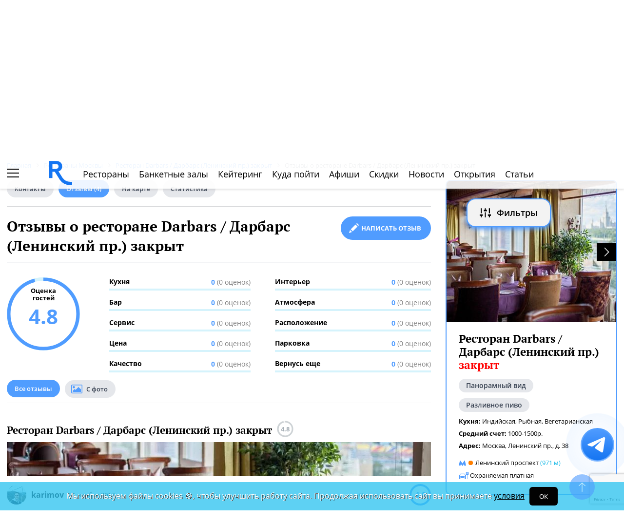

--- FILE ---
content_type: text/html; charset=UTF-8
request_url: https://www.restoran.ru/msk/opinions/restaurants/darbars/
body_size: 16948
content:
<!DOCTYPE html><html lang="ru"><head><title>Отзывы о ресторане Darbars / Дарбарс (Ленинский пр.) закрыт. Ресторан ру</title><meta charset="utf-8"><meta http-equiv="X-UA-Compatible" content="IE=edge"><meta name="viewport" content="width=device-width"><meta name="author" content="Restoran.ru"><meta name="yandex-verification" content="f027be3845257561" /><meta name="format-detection" content="telephone=no"><link rel="canonical" href="https://www.restoran.ru/msk/opinions/restaurants/darbars/"><link rel="icon" type="image/svg+xml" href="/bitrix/templates/main_2020/tpl/img/logo-open-style-corn-r-only.svg"><link rel="preconnect" href="https://www.google-analytics.com" crossorigin><link rel="dns-prefetch" href="https://www.google-analytics.com"><link rel="preconnect" href="//mc.yandex.ru/metrika/" crossorigin><link rel="dns-prefetch" href="//mc.yandex.ru/"><link rel="preload" href="/bitrix/templates/main_2020/tpl/fonts/icomoon-2020/fonts/icomoon.ttf?kab559" as="font" crossorigin><link rel="preload" href="/bitrix/templates/main_2020/tpl/fonts/Open-Sans/OpenSans-Regular.woff2" as="font" crossorigin><link rel="preload" href="/bitrix/templates/main_2020/tpl/fonts/Open-Sans/OpenSans-Bold.woff2" as="font" crossorigin><link rel="preload" href="/bitrix/templates/main_2020/tpl/fonts/PT-Serif/PTSerif-Regular.woff2" as="font" crossorigin><link rel="preload" href="/bitrix/templates/main_2020/tpl/fonts/PT-Serif/PTSerif-Bold.woff2" as="font" crossorigin><meta name="keywords" content="отзывы, ресторан, Darbars / Дарбарс (Ленинский пр.) закрыт" /><meta name="description" content="Читайте реальные отзывы гостей о ресторане Darbars / Дарбарс (Ленинский пр.) закрыт. Оценка кухни, сервиса, атмосферы и цены. Фото из заведения. Оставьте свой отзыв!" /><link href="/bitrix/templates/main_2020/components/restoran/news.list_optimized/review-list/style.css?158504199122" type="text/css"  rel="stylesheet" /><link href="/bitrix/templates/main_2020/tpl/js/plugins/air-datepicker-master/dist/css/datepicker.min.css?147484049412257" type="text/css"  data-template-style="true"  rel="stylesheet" /><link href="/bitrix/templates/main_2020/tpl/styles.css?1766042331227679" type="text/css"  data-template-style="true"  rel="stylesheet" /><link href="/bitrix/templates/main_2020/tpl/right-filter.css?176399169127484" type="text/css"  data-template-style="true"  rel="stylesheet" /></head><body class=""><div id="panel"></div><!--[if lt IE 9]><div class="cap-wrapper"><div class="cap-top-title">Ваш браузер устарел!</div><div class="cap-text-about">
            Вы пользуетесь устаревшей версией браузера Internet Explorer. Данная версия браузера не поддерживает многие
            современные технологии,<br>из-за чего многие страницы отображаются некорректно
        </div><div class="browser-icons-wrapper"><ul><li><a href="http://www.apple.com/safari/download/" target="_blank">safari</a></li><li><a href="http://www.mozilla.com/firefox/" target="_blank">firefox</a></li><li><a href="http://www.opera.com/download/" target="_blank">opera</a></li><li><a href="http://www.google.com/chrome/" target="_blank">chrome</a></li></ul></div><div class="cap-company-logo"></div></div><div class="cap-overlay"></div><![endif]--><div class="site-wrapper   "><div class="header-grid"><div class="t_b_980"></div><header class="site-header"><div><div><div class="left-menu-trigger"><span></span><span></span><span></span></div><div class="change-city-trigger-wrap dropdown"><div class="dropdown-toggle" data-toggle="dropdown" data-show-overflow="true">
                                                                    Москва
                                </div><ul class="dropdown-menu"><li><a href="https://spb.restoran.ru" rel="nofollow">Санкт-Петербург</a></li></ul></div></div><div class="top-booking-phone-wrap"><div class="phone-link booking" >+7 (915) 106-07-41</div><div class="booking-link booking -has-whats-app-btn" ><div class="header-whats-app-link -has-wave" onclick="$('#callback-modal').modal('show')"></div><span><a href="/restorator-landing/">
                                            размещение рекламы на сайте
                                            </a></span></div></div></div><div class="logo-wrap with-ru"><a href="/" class="logo" aria-label="Restoran.ru главная"></a></div><div><div class="auth-trigger-wrap"><div data-href="/tpl/ajax/auth.php?backurl=/msk/opinions/restaurants/darbars/?CODE=darbars" class="auth ajax link" data-toggle="modal" data-target="#information">Войти</div>&nbsp;
                            <span>или</span><a href="/auth/register.php" >Регистрация</a></div><div class="social-lang-wrap"></div><a href="/restorator-landing/" class="price-link">Реклама на сайте</a></div></header><div class="special_links -less-five-items -emoji-style -macos"><a class="link ban0 --wedding" href="/msk/articles/wedding/" title="Эксклюзивные предложения для проведения вашей свадьбы в Москве" data-toggle="tooltip" data-placement="bottom" ><span>💍</span> Свадьба    </a><a class="link ban1 --brunch" href="/msk/articles/brunch/" title="Оригинальные бранчи по выходным в популярных ресторанах Москвы" data-toggle="tooltip" data-placement="bottom" ><span>🍳</span> Бранчи    </a><a class="link ban2 --birthday" href="/msk/articles/birthday/" title="Подборка интересных мест для празднования дня рождения" data-toggle="tooltip" data-placement="bottom" ><span>🎂</span> День рождения    </a><a class="link ban3 --breakfast" href="/msk/articles/breakfast/" title="Подборка ресторанов с вкусными и полезными завтраками" data-toggle="tooltip" data-placement="bottom" ><span>☕️</span> Завтраки    </a></div><div class="top-menu -lite-style"><ul><li class="fly-logo"><a href="/" ><img src="/bitrix/templates/main_2020/tpl/img/logo-open-style-deep-corn-r-only.svg" alt="Главная" width="50" height="50" loading="lazy"></a></li><li ><a href="/msk/catalog/restaurants/all/" >Рестораны</a></li><li ><a href="/msk/catalog/banket/all/" >Банкетные залы</a></li><li ><a href="/msk/catering/" >Кейтеринг</a></li><li ><a href="/msk/wheretogo/" >Куда пойти</a></li><li ><a href="/msk/afisha/" >Афиши</a></li><li ><a href="/msk/news/skidki-v-restoranakh/" >Скидки</a></li><li><a href="/msk/news/restoransnewsmsk/">Новости</a></li><li><a href="/msk/news/newplace/">Открытия</a></li><li><a href="/msk/article-list/">Статьи</a></li></ul><div class="menu-favorite-link" onclick="window.open('/msk/catalog/restaurants/all/favorite/', '_blank')" data-toggle="tooltip" data-title="Мое избранное"></div><div class="view-counter" onclick="window.open('/msk/catalog/restaurants/all/viewed/', '_blank')" data-toggle="tooltip" data-title="Недавно просмотренное"></div></div><div class="filter-wrap  -hidden-fly -active-padding"><div class="search-title-form-wrap"><form action="/msk/search/" method="get"><div class="search-title-submit-wrap"><input type="hidden" id="search_in" name="search_in" value="all"><input class="search_input" type="text" name="q" value="" placeholder="Название, метро, район, кухня" autocomplete="off"/><input type="submit" value="найти"><div class="clear-input-trigger"></div><div style="display: none"><div class="main-sections-tile-list" ><div class="section-tile -tile-map"><a href="/msk/map/near/"><span class="icon-wrap"><svg xmlns="http://www.w3.org/2000/svg" width="32" height="32" viewBox="0 0 24 24" fill="none" stroke="currentColor" stroke-width="2" stroke-linecap="round" stroke-linejoin="round" class="lucide lucide-map mb-2 drop-shadow-lg" aria-hidden="true"><path d="M14.106 5.553a2 2 0 0 0 1.788 0l3.659-1.83A1 1 0 0 1 21 4.619v12.764a1 1 0 0 1-.553.894l-4.553 2.277a2 2 0 0 1-1.788 0l-4.212-2.106a2 2 0 0 0-1.788 0l-3.659 1.83A1 1 0 0 1 3 19.381V6.618a1 1 0 0 1 .553-.894l4.553-2.277a2 2 0 0 1 1.788 0z"></path><path d="M15 5.764v15"></path><path d="M9 3.236v15"></path></svg></span><span>На карте</span></a><img alt="На карте" src="/bitrix/templates/mobile_2019/tpl/img/right-menu/right-menu--map.jpg" loading="lazy"></div><div class="section-tile -tile-afisha"><a href="/msk/afisha/"><span class="icon-wrap"><svg xmlns="http://www.w3.org/2000/svg" width="32" height="32" viewBox="0 0 24 24" fill="none" stroke="currentColor" stroke-width="2" stroke-linecap="round" stroke-linejoin="round" class="lucide lucide-calendar mb-2 drop-shadow-lg" aria-hidden="true"><path d="M8 2v4"></path><path d="M16 2v4"></path><rect width="18" height="18" x="3" y="4" rx="2"></rect><path d="M3 10h18"></path></svg></span><span>Афиша</span></a><img alt="Афиша" src="/bitrix/templates/mobile_2019/tpl/img/right-menu/right-menu--afisha.jpeg" loading="lazy"></div><div class="section-tile -tile-news"><a href="/msk/news/restoransnewsmsk/"><span class="icon-wrap"><svg xmlns="http://www.w3.org/2000/svg" width="32" height="32" viewBox="0 0 24 24" fill="none" stroke="currentColor" stroke-width="2" stroke-linecap="round" stroke-linejoin="round" class="lucide lucide-newspaper mb-2 drop-shadow-lg" aria-hidden="true"><path d="M15 18h-5"></path><path d="M18 14h-8"></path><path d="M4 22h16a2 2 0 0 0 2-2V4a2 2 0 0 0-2-2H8a2 2 0 0 0-2 2v16a2 2 0 0 1-4 0v-9a2 2 0 0 1 2-2h2"></path><rect width="8" height="4" x="10" y="6" rx="1"></rect></svg></span><span>Новости</span></a><img alt="Новости" src="/bitrix/templates/mobile_2019/tpl/img/right-menu/right-menu--news.jpeg" loading="lazy"></div><div class="section-tile -tile-discount"><a href="/msk/news/skidki-v-restoranakh/"><span class="icon-wrap"><svg xmlns="http://www.w3.org/2000/svg" width="32" height="32" viewBox="0 0 24 24" fill="none" stroke="currentColor" stroke-width="2" stroke-linecap="round" stroke-linejoin="round" class="lucide lucide-tag mb-2 drop-shadow-lg" aria-hidden="true"><path d="M12.586 2.586A2 2 0 0 0 11.172 2H4a2 2 0 0 0-2 2v7.172a2 2 0 0 0 .586 1.414l8.704 8.704a2.426 2.426 0 0 0 3.42 0l6.58-6.58a2.426 2.426 0 0 0 0-3.42z"></path><circle cx="7.5" cy="7.5" r=".5" fill="currentColor"></circle></svg></span><span>Скидки</span></a><img alt="Скидки" src="/bitrix/templates/mobile_2019/tpl/img/right-menu/right-menu--discount.jpeg" loading="lazy"></div><div class="section-tile -tile-new-year-corp"><a href="/msk/articles/new_year_corp/"><span class="icon-wrap">
                                    🥂
                                </span><span>Новогодний корпоратив</span></a><img alt="Новогодний корпоратив" src="/bitrix/templates/mobile_2019/tpl/img/right-menu/right-menu--new-year-corp.jpeg" loading="lazy"></div><div class="section-tile -tile-new-year-night"><a href="/msk/articles/new_year_night/"><span class="icon-wrap">
                                    🎇
                                </span><span>Новогодняя ночь</span></a><img alt="Новогодний корпоратив" src="/bitrix/templates/mobile_2019/tpl/img/right-menu/right-menu--new-year-night.jpeg" loading="lazy"></div><div class="section-tile -tile-weeding"><a href="/msk/articles/wedding/"><span class="icon-wrap">
                                    💍
                                </span><span>Свадьба</span></a><img alt="Свадьба" src="/bitrix/templates/mobile_2019/tpl/img/right-menu/right-menu--weeding.jpeg" loading="lazy"></div><div class="section-tile -tile-brunch"><a href="/msk/articles/brunch/"><span class="icon-wrap">
                                    🍳
                                </span><span>Бранчи</span></a><img alt="Бранчи" src="/bitrix/templates/mobile_2019/tpl/img/right-menu/right-menu--brunch.jpeg" loading="lazy"></div><div class="section-tile -tile-birthday"><a href="/msk/articles/birthday/"><span class="icon-wrap">
                                    🎂
                                </span><span>День рождения</span></a><img alt="Бранчи" src="/bitrix/templates/mobile_2019/tpl/img/right-menu/right-menu--birthday.jpeg" loading="lazy"></div><div class="section-tile -tile-breakfast"><a href="/msk/articles/breakfast/"><span class="icon-wrap">
                                    ☕️
                                </span><span>Завтраки</span></a><img alt="Завтраки" src="/bitrix/templates/mobile_2019/tpl/img/right-menu/right-menu--breakfast.jpeg" loading="lazy"></div><div class="section-tile -tile-where-to-go"><a href="/msk/wheretogo/"><span class="icon-wrap"><svg xmlns="http://www.w3.org/2000/svg" width="32" height="32" viewBox="0 0 24 24" fill="none" stroke="currentColor" stroke-width="2" stroke-linecap="round" stroke-linejoin="round" class="lucide lucide-map-pin mb-2 drop-shadow-lg" aria-hidden="true"><path d="M20 10c0 4.993-5.539 10.193-7.399 11.799a1 1 0 0 1-1.202 0C9.539 20.193 4 14.993 4 10a8 8 0 0 1 16 0"></path><circle cx="12" cy="10" r="3"></circle></svg></span><span>Куда пойти</span></a><img alt="Куда пойти" src="/bitrix/templates/mobile_2019/tpl/img/right-menu/right-menu--where-to-go.jpeg" loading="lazy"></div><div class="section-tile -tile-ios"><a href="https://apps.apple.com/ru/app/restoran-ru-%D0%BF%D0%BE%D0%B8%D1%81%D0%BA-%D0%B8-%D0%B1%D1%80%D0%BE%D0%BD%D0%B8%D1%80%D0%BE%D0%B2%D0%B0%D0%BD%D0%B8%D0%B5-%D1%80%D0%B5%D1%81%D1%82%D0%BE%D1%80%D0%B0%D0%BD%D0%BE%D0%B2/id1158540440"
                               target="_blank" rel="noopener"><span class="icon-wrap">
                                🍎
                            </span><span>App Store</span></a><img alt="App Store приложение" src="/bitrix/templates/mobile_2019/tpl/img/right-menu/ios.jpg" loading="lazy"></div><div class="section-tile -tile-android"><a href="https://play.google.com/store/apps/details?id=ru.restoran.androidapp"
                               target="_blank" rel="noopener"><span class="icon-wrap">
                                📱
                            </span><span>Google Play</span></a><img alt="Google Play приложение" src="/bitrix/templates/mobile_2019/tpl/img/right-menu/playmarket.jpg" loading="lazy"></div></div></div><div class="search-suggest -form-position" ></div></div><div><div class="show-filter-trigger icon-fiter-trigger ">Фильтры</div><a href="/msk/map/near/" class="on-map-button">На карте</a><a href="/msk/catalog/restaurants/all/distance/" class="near-button">Рядом</a></div></form></div><div class="custom-facet-filter-wrapper show-hide-filter-wrap -active"><span class="icon-spinner2 active spinner"></span><div class="custom-facet-filter-wrapper-input"></div></div><div class="filter-right  "><div class="filter-overflow-area"><div class="title-line"><div class="title">Фильтры <span class="hidden"></span></div><div class="close-right-filter-trigger"></div></div><span class="icon-spinner2 active spinner"></span><div class="filter-loadable-area -invisible"></div></div></div><div class="fly-filter-trigger " title="Показать/скрыть фильтр"><span>Фильтры</span></div></div><div class="center-grid"><div class="breadcrumb" itemscope itemtype="http://schema.org/BreadcrumbList"><div class="breadcrumb-item" itemprop="itemListElement" itemscope itemtype="http://schema.org/ListItem"><a href="/" title="Главная" itemprop="item" itemscope itemtype="https://schema.org/Thing" itemid="/"><span itemprop="name">Главная</span></a><meta itemprop="position" content="1" /></div><div class="breadcrumb-item" itemprop="itemListElement" itemscope itemtype="http://schema.org/ListItem"><a href="/msk/catalog/restaurants/all/" title="Рестораны Москвы" itemprop="item" itemscope itemtype="https://schema.org/Thing" itemid="/msk/catalog/restaurants/all/"><span itemprop="name">Рестораны Москвы</span></a><meta itemprop="position" content="2" /></div><div class="breadcrumb-item" itemprop="itemListElement" itemscope itemtype="http://schema.org/ListItem"><a href="/msk/detailed/restaurants/darbars/" title="Ресторан Darbars / Дарбарс (Ленинский пр.) закрыт" itemprop="item" itemscope itemtype="https://schema.org/Thing" itemid="/msk/detailed/restaurants/darbars/"><span itemprop="name">Ресторан Darbars / Дарбарс (Ленинский пр.) закрыт</span></a><meta itemprop="position" content="3" /></div><div class="breadcrumb-item" itemprop="itemListElement" itemscope itemtype="http://schema.org/ListItem"><span itemprop="name">Отзывы о ресторане Darbars / Дарбарс (Ленинский пр.) закрыт</span><meta itemprop="position" content="4" /></div></div></div></div><main class="site-main"><div class="left-right-flex-wrap"><div class="left-side"><div class="content-menu-wrap -padding-bottom" ><ul class="nav nav-tabs -round-items"><li><a href="/msk/detailed/restaurants/darbars/#place-information" >Контакты</a></li><li class="active"><a href="/msk/opinions/restaurants/darbars/" >Отзывы <span>(4)</span></a></li><li><a href="/msk/detailed/restaurants/darbars/#map" >На карте</a></li><li ><a href="/msk/detailed/restaurants/darbars/statistic/" rel="nofollow" >Статистика</a></li></ul></div><h1>
                            Отзывы о ресторане Darbars / Дарбарс (Ленинский пр.) закрыт                    </h1><div class="feedback-btn-wrap under-header-btn"><a class="review-form-trigger link-btn full-btn" data-toggle="anchor" href="#detail-review-form">
                Написать отзыв
            </a></div><div class="review-form-wrap" id="detail-review-form"><!--<p style="color: red;">
        Отзывы недоступны до 7 апреля включительно.
    </p>--><form action="/msk/opinions/restaurants/darbars/" method="post" enctype="multipart/form-data" class="review-form-validate"><input type="hidden" name="sessid" id="sessid" value="0aac0faeaeb8dca7f81036d4e7975e7f" /><input type="hidden" value="" name="ratio" /><input type="hidden" name="IBLOCK_TYPE" value="reviews" /><input type="hidden" name="IBLOCK_ID" value="49" /><input type="hidden" name="IS_SECTION" value="N" /><input type='hidden' id='ELEMENT_ID' name='ELEMENT_ID' value='2167544' /><input type="hidden" name="g-recaptcha-response" /><div class="this-title">
                Ваше мнение
            </div><div class="marks-wrap"><div class="marks-str-wrap"><div><span>Кухня</span><div class="rating-category-trigger-wrap" data-category-code="rating_category[kitchen]"><div></div><div></div><div></div><div></div><div></div></div></div><div><span>Бар</span><div class="rating-category-trigger-wrap" data-category-code="rating_category[bar]"><div></div><div></div><div></div><div></div><div></div></div></div><div><span>Сервис</span><div class="rating-category-trigger-wrap" data-category-code="rating_category[service]"><div></div><div></div><div></div><div></div><div></div></div></div><div><span>Цена</span><div class="rating-category-trigger-wrap" data-category-code="rating_category[price]"><div></div><div></div><div></div><div></div><div></div></div></div></div><div class="marks-str-wrap"><div><span>Качество</span><div class="rating-category-trigger-wrap" data-category-code="rating_category[quality]"><div></div><div></div><div></div><div></div><div></div></div></div><div><span>Интерьер</span><div class="rating-category-trigger-wrap" data-category-code="rating_category[interior]"><div></div><div></div><div></div><div></div><div></div></div></div><div><span>Атмосфера</span><div class="rating-category-trigger-wrap" data-category-code="rating_category[atmosphere]"><div></div><div></div><div></div><div></div><div></div></div></div><div><span>Расположение</span><div class="rating-category-trigger-wrap" data-category-code="rating_category[location]"><div></div><div></div><div></div><div></div><div></div></div></div></div><div class="marks-str-wrap"><div><span>Парковка</span><div class="rating-category-trigger-wrap" data-category-code="rating_category[parking]"><div></div><div></div><div></div><div></div><div></div></div></div><div><span>Вернусь еще</span><div class="rating-category-trigger-wrap" data-category-code="rating_category[be_back]"><div></div><div></div><div></div><div></div><div></div></div></div></div></div><div class="category-rating-values"><input type="hidden" name="rating_category[kitchen]" value="" /><input type="hidden" name="rating_category[bar]" value="" /><input type="hidden" name="rating_category[service]" value="" /><input type="hidden" name="rating_category[price]" value="" /><input type="hidden" name="rating_category[quality]" value="" /><input type="hidden" name="rating_category[interior]" value="" /><input type="hidden" name="rating_category[atmosphere]" value="" /><input type="hidden" name="rating_category[location]" value="" /><input type="hidden" name="rating_category[parking]" value="" /><input type="hidden" name="rating_category[be_back]" value="" /></div><textarea cols="30" rows="10" placeholder="Поделитесь своим впечатлением об этом месте…" name="review" class="form-control"></textarea><textarea cols="30" rows="5" placeholder="Достоинства этого места…" name="plus" class="form-control"></textarea><textarea cols="30" rows="5" placeholder="Недостатки этого места…" name="minus" class="form-control"></textarea><div class="mail-captcha-wrap"><input type="text" value="" placeholder="Введите ваш Email" name="email" class="form-control"><input type="text" value="" placeholder="Как вас зовут" name="name" class="form-control"></div><input type="checkbox" name="agree" value="1" checked id="agree-check"><label for="agree-check" class="check-label">
                    Согласен на получение <a href="/mail-agreement/" target="_blank">информационной и рекламной рассылки</a></label><input type="checkbox" name="policy" value="1" checked id="agree-check01"><label for="agree-check01" class="check-label">
                    Принимаете условия <a href="/privacy-policy/" target="_blank">Политики обработки персональных данных и конфиденциальности</a></label><div class="review-form--photos-wrap"></div><div class="picture-answer-wrap"><div class="flex-block"><span>Добавить:</span><div class="add-photo">фото</div></div><input type="submit" value="Оставить отзыв"></div><div class="privacy-text" style="font-size: 12px;margin-top: 20px;color: #1f2123;">
                        Нажимая кнопку «Оставить отзыв» Вы принимаете условия <a href="/auth/user_license_agreement.php" target="_blank">Пользовательского
                            соглашения</a>.
                    </div></form></div><div class="modal information" id="review-added" tabindex="-1" role="dialog"><div class="modal-dialog"><div class="modal-content"><button type="button" data-dismiss="modal" class="close-modal"></button><div class="modal-body"><div class="comment-added-text">
                    Спасибо за отзыв. <br> Мы опубликуем его в ближайшее время – <span>после модерации</span>.
                </div></div></div></div></div><div class="comment-form-wrap "><!--<p style="color: red;">
        Отзывы недоступны до 7 апреля включительно.
    </p>--><form action="/m/ajax/ajax_comment.php" method="post" class="comment-form-validate" enctype="multipart/form-data"><input type="hidden" name="sessid" id="sessid_1" value="0aac0faeaeb8dca7f81036d4e7975e7f" /><input type="hidden" name="IBLOCK_TYPE" value="comment" /><input type="hidden" name="IBLOCK_ID" value="2438" /><input type="hidden" name="IS_SECTION" value="N" /><input type="hidden" name="PARENT" value=""><input type='hidden' name='ELEMENT_ID' value='' /><input type="hidden" name="g-recaptcha-response" /><input type="text" placeholder="Добавьте свой коментарий" name="review"><div class="mail-captcha-wrap"><input type="text" value="" placeholder="Введите ваш Email" name="email"><input type="text" value="" placeholder="Как вас зовут" name="name"></div><input type="checkbox" name="agree" value="1" checked id="agree-check1"><label for="agree-check1" class="check-label">
                    Согласен на получение <a href="/mail-agreement/" target="_blank">информационной и рекламной рассылки</a></label><input type="checkbox" name="policy" value="1" checked id="agree-check02"><label for="agree-check02" class="check-label">
                    Принимаю условия <a href="/privacy-policy/" target="_blank">Политики обработки персональных данных и конфиденциальности</a></label><div class="form-photos-wrap"></div><div class="picture-answer-wrap"><div class="add-photo ">Добавить фото</div><input type="submit" value="ответить"></div><div class="privacy-text" style="font-size: 12px;margin-top: 20px;color: #1f2123;">
                        Нажимая кнопку «ответить» Вы принимаете условия <a href="/auth/user_license_agreement.php" target="_blank">Пользовательского
                            соглашения</a>.
                    </div></form></div><div class="modal information" id="comment-added" tabindex="-1" role="dialog"><div class="modal-dialog"><div class="modal-content"><button type="button" data-dismiss="modal" class="close-modal"></button><div class="modal-body"><div class="comment-added-text">
                        Спасибо за комментарий. <br> Мы опубликуем его в ближайшее время – <span>после модерации</span>.
                    </div></div></div></div></div><div class="detail-block review-page"><div class="rating-wrap -active-animate"><div class="rating-circle"><svg xmlns="http://www.w3.org/2000/svg" xmlns:xlink="http://www.w3.org/1999/xlink" width="150" height="150" ><circle stroke="#2fc5f0" stroke-width="7" r="71" cx="75" cy="75" fill="transparent" stroke-dasharray="450" stroke-dashoffset="22.5"></circle></svg><div class="mark-title">Оценка<br>гостей</div><div class="rating-mark">4.8</div></div><div class="rating-description thin-style" ><div><div class="rating-category-str"><div class="rating-category-name">Кухня </div><div class="rating-category-value"><div class="rating-category-line" style="width: 0%"></div><span>0  <span>(0 оценок)</span></span></div></div><div class="rating-category-str"><div class="rating-category-name">Бар </div><div class="rating-category-value"><div class="rating-category-line" style="width: 0%"></div><span>0  <span>(0 оценок)</span></span></div></div><div class="rating-category-str"><div class="rating-category-name">Сервис </div><div class="rating-category-value"><div class="rating-category-line" style="width: 0%"></div><span>0  <span>(0 оценок)</span></span></div></div><div class="rating-category-str"><div class="rating-category-name">Цена </div><div class="rating-category-value"><div class="rating-category-line" style="width: 0%"></div><span>0  <span>(0 оценок)</span></span></div></div><div class="rating-category-str"><div class="rating-category-name">Качество </div><div class="rating-category-value"><div class="rating-category-line" style="width: 0%"></div><span>0  <span>(0 оценок)</span></span></div></div></div><div><div class="rating-category-str"><div class="rating-category-name">Интерьер </div><div class="rating-category-value"><div class="rating-category-line" style="width: 0%"></div><span>0  <span>(0 оценок)</span></span></div></div><div class="rating-category-str"><div class="rating-category-name">Атмосфера </div><div class="rating-category-value"><div class="rating-category-line" style="width: 0%"></div><span>0  <span>(0 оценок)</span></span></div></div><div class="rating-category-str"><div class="rating-category-name">Расположение </div><div class="rating-category-value"><div class="rating-category-line" style="width: 0%"></div><span>0  <span>(0 оценок)</span></span></div></div><div class="rating-category-str"><div class="rating-category-name">Парковка </div><div class="rating-category-value"><div class="rating-category-line" style="width: 0%"></div><span>0  <span>(0 оценок)</span></span></div></div><div class="rating-category-str"><div class="rating-category-name">Вернусь еще </div><div class="rating-category-value"><div class="rating-category-line" style="width: 0%"></div><span>0  <span>(0 оценок)</span></span></div></div></div></div></div></div><div class="title-nav-wrap -padding-bottom"><ul class="nav nav-tabs -round-items"><li class="active"><a href="/msk/opinions/restaurants/darbars/" >Все отзывы</a></li><li class="with-picture "><a href="?photos=Y" rel="nofollow">С фото</a></li></ul></div><div class="review-list-wrap"><div class="review-wrap"><div class="place-name-wrap"><a href="/msk/detailed/restaurants/darbars/">Ресторан Darbars / Дарбарс (Ленинский пр.) закрыт</a><div class="place-rating"><svg xmlns="http://www.w3.org/2000/svg" xmlns:xlink="http://www.w3.org/1999/xlink" width="34" height="34"><circle stroke="#cdd2d5" stroke-width="3" r="15" cx="17" cy="17" fill="transparent" stroke-dasharray="360" stroke-dashoffset="269.76"></circle></svg><span>4.8</span></div></div><a href="/msk/detailed/restaurants/darbars/" style="margin-bottom: 12px;display: block;"><img src="/upload/resize_cache/iblock/feb/870_70_2/1782309_690661064362486_743833714751325871_o_2795.webp" alt="Ресторан Darbars / Дарбарс (Ленинский пр.) закрыт" loading="lazy" style="width: 100%;" width="870" height="70"></a><div class="ava-rating-wrap"><div class="avatar-date-wrap"><img src="/upload/resize_cache/main/dc8/40_40_2/23733839_191004428131153_5340960702100144128_n.jpg" alt="karimov" width="40" height="40"><div class="user-name">karimov</div><div class="review-date">21 ноября 2017</div></div><div class="review-rating-wrap"><div class="rating-title">Оценка отзыва</div><div class="review-rating "><svg xmlns="http://www.w3.org/2000/svg" xmlns:xlink="http://www.w3.org/1999/xlink" width="44" height="44"><circle stroke="#2fc5f0" stroke-width="4" r="20" cx="22" cy="22" fill="transparent" stroke-dasharray="360" stroke-dashoffset="232"></circle></svg><span>4.0</span></div></div></div><div class="review-text-wrap"><div class="review-text-preview">Одно из любимых мест в Москве. Шеф повар творит чудеса)) только официанты иногда бывают хамоватыми(</div><div class="like-answer-wrap"><div class="like-dislike-wrap"><a href="/msk/opinions/restaurants/darbars/" class="all-reviews-link">Все отзывы заведения</a><div class="review-like-trigger" data-id="2740184"></div><div class="review-dislike-trigger" data-id="2740184"></div></div><div class="review-comment-trigger link-btn" data-id="2740184">Ответить</div></div></div></div><div class="review-wrap"><div class="place-name-wrap"><a href="/msk/detailed/restaurants/darbars/">Ресторан Darbars / Дарбарс (Ленинский пр.) закрыт</a><div class="place-rating"><svg xmlns="http://www.w3.org/2000/svg" xmlns:xlink="http://www.w3.org/1999/xlink" width="34" height="34"><circle stroke="#cdd2d5" stroke-width="3" r="15" cx="17" cy="17" fill="transparent" stroke-dasharray="360" stroke-dashoffset="269.76"></circle></svg><span>4.8</span></div></div><a href="/msk/detailed/restaurants/darbars/" style="margin-bottom: 12px;display: block;"><img src="/upload/resize_cache/iblock/feb/870_70_2/1782309_690661064362486_743833714751325871_o_2795.webp" alt="Ресторан Darbars / Дарбарс (Ленинский пр.) закрыт" loading="lazy" style="width: 100%;" width="870" height="70"></a><div class="ava-rating-wrap"><div class="avatar-date-wrap"><img src="/tpl/images/noname/unisx_nnm.png" alt="fil320" width="40" height="40"><div class="user-name">fil320</div><div class="review-date">23 февраля 2017</div></div><div class="review-rating-wrap"><div class="rating-title">Оценка отзыва</div><div class="review-rating "><svg xmlns="http://www.w3.org/2000/svg" xmlns:xlink="http://www.w3.org/1999/xlink" width="44" height="44"><circle stroke="#2fc5f0" stroke-width="4" r="20" cx="22" cy="22" fill="transparent" stroke-dasharray="360" stroke-dashoffset="200"></circle></svg><span>5.0</span></div></div></div><div class="review-text-wrap"><div class="review-text-preview">Были с женой на годовщину, все очень понравилось, обслуживание, еда, панорама - на высшем уровне !!!</div><div class="like-answer-wrap"><div class="like-dislike-wrap"><a href="/msk/opinions/restaurants/darbars/" class="all-reviews-link">Все отзывы заведения</a><div class="review-like-trigger" data-id="2591454"></div><div class="review-dislike-trigger" data-id="2591454"></div></div><div class="review-comment-trigger link-btn" data-id="2591454">Ответить</div></div></div></div><div class="review-wrap"><div class="place-name-wrap"><a href="/msk/detailed/restaurants/darbars/">Ресторан Darbars / Дарбарс (Ленинский пр.) закрыт</a><div class="place-rating"><svg xmlns="http://www.w3.org/2000/svg" xmlns:xlink="http://www.w3.org/1999/xlink" width="34" height="34"><circle stroke="#cdd2d5" stroke-width="3" r="15" cx="17" cy="17" fill="transparent" stroke-dasharray="360" stroke-dashoffset="269.76"></circle></svg><span>4.8</span></div></div><a href="/msk/detailed/restaurants/darbars/" style="margin-bottom: 12px;display: block;"><img src="/upload/resize_cache/iblock/feb/870_70_2/1782309_690661064362486_743833714751325871_o_2795.webp" alt="Ресторан Darbars / Дарбарс (Ленинский пр.) закрыт" loading="lazy" style="width: 100%;" width="870" height="70"></a><div class="ava-rating-wrap"><div class="avatar-date-wrap"><img src="/tpl/images/noname/unisx_nnm.png" alt=" " width="40" height="40"><div class="user-name"></div><div class="review-date">21 сентября 2016</div></div><div class="review-rating-wrap"><div class="rating-title">Оценка отзыва</div><div class="review-rating "><svg xmlns="http://www.w3.org/2000/svg" xmlns:xlink="http://www.w3.org/1999/xlink" width="44" height="44"><circle stroke="#2fc5f0" stroke-width="4" r="20" cx="22" cy="22" fill="transparent" stroke-dasharray="360" stroke-dashoffset="200"></circle></svg><span>5.0</span></div></div></div><div class="review-text-wrap"><div class="review-text-preview">Очень красивый ресторан с шикарным смотровым видом. Кормят сытно и вкусно. Персонал вежливый и услужливый.</div><div class="like-answer-wrap"><div class="like-dislike-wrap"><a href="/msk/opinions/restaurants/darbars/" class="all-reviews-link">Все отзывы заведения</a><div class="review-like-trigger" data-id="2469575"></div><div class="review-dislike-trigger" data-id="2469575"></div></div><div class="review-comment-trigger link-btn" data-id="2469575">Ответить</div></div></div></div><div class="review-wrap"><div class="place-name-wrap"><a href="/msk/detailed/restaurants/darbars/">Ресторан Darbars / Дарбарс (Ленинский пр.) закрыт</a><div class="place-rating"><svg xmlns="http://www.w3.org/2000/svg" xmlns:xlink="http://www.w3.org/1999/xlink" width="34" height="34"><circle stroke="#cdd2d5" stroke-width="3" r="15" cx="17" cy="17" fill="transparent" stroke-dasharray="360" stroke-dashoffset="269.76"></circle></svg><span>4.8</span></div></div><a href="/msk/detailed/restaurants/darbars/" style="margin-bottom: 12px;display: block;"><img src="/upload/resize_cache/iblock/feb/870_70_2/1782309_690661064362486_743833714751325871_o_2795.webp" alt="Ресторан Darbars / Дарбарс (Ленинский пр.) закрыт" loading="lazy" style="width: 100%;" width="870" height="70"></a><div class="ava-rating-wrap"><div class="avatar-date-wrap"><img src="/tpl/images/noname/unisx_nnm.png" alt="coronicola" width="40" height="40"><div class="user-name">coronicola</div><div class="review-date">13 марта 2016</div></div><div class="review-rating-wrap"><div class="rating-title">Оценка отзыва</div><div class="review-rating "><svg xmlns="http://www.w3.org/2000/svg" xmlns:xlink="http://www.w3.org/1999/xlink" width="44" height="44"><circle stroke="#2fc5f0" stroke-width="4" r="20" cx="22" cy="22" fill="transparent" stroke-dasharray="360" stroke-dashoffset="200"></circle></svg><span>5.0</span></div></div></div><div class="review-text-wrap"><div class="review-text-preview">Впервые побывали  этом ресторане несколько лет назад. Тогда мы пришли по рекомендации друга индуса, и с тех самых пор являемся постоянными гостями &quot;Дарбарса&quot;. У нас даже есть специальная кар...</div><span class="read-more-trigger"> ещё</span><span class="review-text-full">Впервые побывали  этом ресторане несколько лет назад. Тогда мы пришли по рекомендации друга индуса, и с тех самых пор являемся постоянными гостями &quot;Дарбарса&quot;. У нас даже есть специальная карточка, по которой, как постоянным гостям, нам предоставляется скидка 15%!
Вообще нравится всё! Персонал, интерьер, как готовят. Отдельное спасибо хотим выразить нашему любимому официанту - Дюку! Такой классный парень. Очень советую попробовать самосу с мясом, карри и панир! Приходите - останетесь довольными!</span><div class="review-plus-wrap"><div class="plus-title">Достоинства:</div><div>
                                Обслуживание, еда, интерьер                            </div></div><div class="review-minus-wrap"><div class="minus-title">Недостатки:</div><div>
                                Практически нет, разве что бывает очень много народа по вечерам особенно, так что надо бронировать!                            </div></div><div class="like-answer-wrap"><div class="like-dislike-wrap"><a href="/msk/opinions/restaurants/darbars/" class="all-reviews-link">Все отзывы заведения</a><div class="review-like-trigger" data-id="2293339"></div><div class="review-dislike-trigger" data-id="2293339"></div></div><div class="review-comment-trigger link-btn" data-id="2293339">Ответить</div></div></div></div><div class="navigation for-news-list no-map-link"><div class="feedback-btn-wrap " style="text-align: right;"><a class="review-form-trigger link-btn full-btn" data-toggle="anchor" href="#detail-review-form" onclick="$('.review-form-wrap').slideDown();">
                    Написать отзыв
                </a></div></div></div><div class="modal gallery" id="dynamic-gallery" tabindex="-1" role="dialog"><div class="modal-dialog"><div class="modal-content"><button type="button" data-dismiss="modal" class="close-modal"></button><div class="modal-body"><div class="modal-photo-slider"></div><div class="to-top-gallery"></div></div></div></div></div></div><div class="right-side display-flex"><div class="sticky-wrap fixed-bottom"><div class="current-place-wrap"><div class="priority-slider"><div class="carousel-body"><div class="item active" style="background-image: url('/upload/resize_cache/iblock/feb/350_290_2/1782309_690661064362486_743833714751325871_o_2795.jpg'); "><a target="_blank" href="/msk/detailed/restaurants/darbars/"></a></div><div class="item " style="background-image: url('/upload/resize_cache/iblock/ce3/350_290_2/1921120_690661084362484_8892386594630935506_o_20e4.jpg'); "><a target="_blank" href="/msk/detailed/restaurants/darbars/"></a></div><div class="item " style="background-image: url('/upload/resize_cache/iblock/b0c/350_290_2/10468047_690661141029145_2231790868220635144_o_24ed.jpg'); "><a target="_blank" href="/msk/detailed/restaurants/darbars/"></a></div><div class="item " style="background-image: url('/upload/resize_cache/iblock/d83/350_290_2/10542035_690661154362477_1000724838592782324_o_2043.jpg'); "><a target="_blank" href="/msk/detailed/restaurants/darbars/"></a></div><div class="item " style="background-image: url('/upload/resize_cache/iblock/8a0/350_290_2/10553871_690661221029137_6079114407661073428_o_2ecb.jpg'); "><a target="_blank" href="/msk/detailed/restaurants/darbars/"></a></div><div class="item " style="background-image: url('/upload/resize_cache/iblock/36f/350_290_2/10631197_690661087695817_2516872915982968342_o_21a8.jpg'); "><a target="_blank" href="/msk/detailed/restaurants/darbars/"></a></div><div class="item " style="background-image: url('/upload/resize_cache/iblock/866/350_290_2/taygers_prons3cf.jpg'); "><a target="_blank" href="/msk/detailed/restaurants/darbars/"></a></div><div class="item " style="background-image: url('/upload/resize_cache/iblock/16b/350_290_2/fish_karricf7.jpg'); "><a target="_blank" href="/msk/detailed/restaurants/darbars/"></a></div><div class="item " style="background-image: url('/upload/resize_cache/iblock/43c/350_290_2/murga87.jpg'); "><a target="_blank" href="/msk/detailed/restaurants/darbars/"></a></div><div class="item " style="background-image: url('/upload/resize_cache/iblock/0f7/350_290_2/50569c.jpg'); "><a target="_blank" href="/msk/detailed/restaurants/darbars/"></a></div></div><div class="prev carousel-control icon-arrow-left2" role="button"></div><div class="next carousel-control icon-arrow-right2" role="button"></div></div><div class="place-border-wrap"><h2><a target="_blank" href="/msk/detailed/restaurants/darbars/">Ресторан Darbars / Дарбарс (Ленинский пр.) <span>закрыт</span></a></h2><div class="tag-line -round-corn-links"><div class="common-link"><a href="/msk/catalog/restaurants/osobennosti/panoramnyjvidnagorod/" target="_blank">Панорамный вид</a></div><div class="common-link"><a href="/msk/catalog/restaurants/predlozheniya/razlivnoe_pivo/" target="_blank">Разливное пиво</a></div></div><div class="props"><div class="clearfix"></div><div class="prop kitchen" data-prop-name="kitchen"><div class="name">Кухня:&nbsp;</div><div class="value"><a href="/msk/catalog/restaurants/kitchen/indian/">Индийская</a>, <a href="/msk/catalog/restaurants/kitchen/fish/">Рыбная</a>, <a href="/msk/catalog/restaurants/kitchen/vegetarian/">Вегетарианская</a></div></div><div class="prop average_bill" data-prop-name="average_bill"><div class="name">Средний счет:&nbsp;</div><div class="value">
                                                                                                                        1000-1500р.                                                                            
                                </div></div><div class="prop address" data-prop-name="address"><div class="name">Адрес:&nbsp;</div><div class="value">
                                                                                                                        Москва, Ленинский пр., д. 38                                                                            
                                </div></div><div class="prop subway"><div class="value"><span class="line-color section-44176"></span><a href="/msk/catalog/restaurants/metro/leninskiyprospekt/">Ленинский проспект</a><span style="color: #11b7e6;"> (971 м)</span></div></div><div class="prop parking" data-prop-name="parking"><div class="value">
                                                                                                                        Охраняемая платная                                                                            
                                </div></div></div></div></div><!-- Yandex.RTB --><!-- Yandex.RTB R-A-16028360-1 --><div id="yandex_rtb_R-A-16028360-1"></div></div></div></div><div class="clearfix"></div><div class="news-custom-subscribe-container" ></div></main><!-- END site-main --></div><!-- END site-wrapper --><div class="left-menu-wrap"><div class="main-header-trigger-wrap"><div class="left-menu-closer-trigger  active"><span></span><span></span><span></span></div><div class="logo-wrap"><a href="/" class="logo" aria-label="Главная"></a></div><div class="right-triggers-wrap"><div class="filter-trigger show-filter-trigger"></div><a href="/msk/map/near/" class="map-trigger-link" aria-label="Поиск на карте"></a></div></div><div class="city-select-wrap"><div class="city-lines"><div class="current-city">
                                            Москва
                                    </div><div class="select-city-trigger">
                    Ваш город
                </div></div><div class="another-city-link"><a href="/?CITY_ID=spb">Санкт-Петербург</a></div></div><div class="left-menu-closer"></div><div class="flex-wrap"><div class="item-menu-str favorite-icon"><a href="/msk/catalog/restaurants/all/favorite/" class="favorite-link" rel="nofollow">Избранное
                    <span></span></a><div class="item-menu-str-border-wrap"></div></div><div class="item-menu-str viewed-icon"><a href="/msk/catalog/restaurants/all/viewed/" class="viewed-link" rel="nofollow">Просмотренное
                        <span></span></a><div class="item-menu-str-border-wrap"></div></div><div class="item-menu-str "><div class="social-wrap"><div class="socials-title">Присоединяйтесь к нам</div><a href="https://vk.com/restoranru" class="vk-link" target="_blank" aria-label="Группа vk" title="Группа vk" rel="nofollow"></a><a
                                href="https://t.me/restoran_me" class="tg-link" target="_blank" aria-label="Группа telegram" title="Группа telegram" rel="nofollow"></a><a
                                href="https://zen.yandex.ru/id/623c1cc2ce76351f6dd14033" class="zen-link" rel="nofollow"
                                target="_blank" title="Яндекс Дзен" aria-label="Группа telegram"><svg xmlns="http://www.w3.org/2000/svg" viewBox="0 0 26 30" width="36" height="36"><path d="M15.916 12.334c1.96 1.959 4.887 2.33 10.07 2.4-.14-6.883-5.622-12.44-12.472-12.708.062 5.331.414 8.319 2.402 10.308zM10.334 12.334c1.99-1.99 2.34-4.981 2.403-10.32C5.768 2.153.153 7.767.013 14.736c5.34-.062 8.33-.413 10.32-2.403zM15.916 17.916c-1.957 1.958-2.329 4.883-2.4 10.058 6.766-.267 12.191-5.692 12.458-12.457-5.175.07-8.1.442-10.058 2.4zM10.334 17.916c-1.99-1.988-4.977-2.34-10.308-2.402.268 6.85 5.825 12.333 12.707 12.473-.07-5.184-.44-8.111-2.4-10.07z"
                                      fill="#277ceb"></path></svg></a></div><div class="item-menu-str-border-wrap"></div></div><div class="item-menu-str red-theme"><a href="/restorator-landing/"  >Реклама на сайте</a><div class="item-menu-str-border-wrap"></div></div><div class="item-menu-str red-theme"><a href="/msk/contacts/"  >Контакты</a><div class="item-menu-str-border-wrap"></div></div><div class="item-menu-str red-theme -where-to-go-icon"><a href="/msk/wheretogo/"  >Куда пойти</a><div class="item-menu-str-border-wrap"></div></div><div class="item-menu-str red-theme weeding"><a href="/msk/articles/wedding/"  >Свадьбы</a><div class="item-menu-str-border-wrap"></div></div><div class="item-menu-str red-theme birthday"><a href="/msk/articles/birthday/"  >День рождения</a><div class="item-menu-str-border-wrap"></div></div><div class="item-menu-str red-theme breakfast"><a href="/msk/articles/breakfast/"  >Завтраки</a><div class="item-menu-str-border-wrap"></div></div><div class="item-menu-str red-theme brunch"><a href="/msk/articles/brunch/"  >Бранч</a><div class="item-menu-str-border-wrap"></div></div><div class="item-menu-str has-sub-menu blue-theme book-icon"><span>Журнал</span><div class="item-menu-str-border-wrap"></div><div class="sub-menu-list"><div class="item-menu-str -news-icon"><a href="/msk/news/restoransnewsmsk/"  >Новости ресторанов</a><div class="item-menu-str-border-wrap"></div></div><div class="item-menu-str -discoveries-icon"><a href="/msk/news/newplace/"  >Открытия</a><div class="item-menu-str-border-wrap"></div></div><div class="item-menu-str -articles-icon"><a href="/msk/article-list/"  >Статьи</a><div class="item-menu-str-border-wrap"></div></div><div class="item-menu-str -reviews-icon"><a href="/msk/news/restvew/"  >Обзоры</a><div class="item-menu-str-border-wrap"></div></div><div class="item-menu-str -critic-icon"><a href="/msk/blogs/"  >Критика</a><div class="item-menu-str-border-wrap"></div></div></div></div><div class="item-menu-str red-theme discount-icon"><a href="/msk/news/skidki-v-restoranakh/"  >Скидки и акции</a><div class="item-menu-str-border-wrap"></div></div><div class="item-menu-str red-theme afisha-icon"><a href="/msk/afisha/"  >Афиша</a><div class="item-menu-str-border-wrap"></div></div><div class="item-menu-str red-theme reviews-icon"><a href="/msk/opinions/"  >Отзывы</a><div class="item-menu-str-border-wrap"></div></div><div class="item-menu-str red-theme ratings-icon"><a href="/msk/ratings/"  >Рейтинги</a><div class="item-menu-str-border-wrap"></div></div><div class="item-menu-str has-sub-menu blue-theme "><span>Рестораны</span><div class="item-menu-str-border-wrap"></div><div class="sub-menu-list"><div class="item-menu-str near-icon"><a href="/msk/catalog/restaurants/all/distance/"  >Рядом со мной</a><div class="item-menu-str-border-wrap"></div></div><div class="item-menu-str list-icon"><a href="/msk/catalog/restaurants/all/"  >Каталог</a><div class="item-menu-str-border-wrap"></div></div><div class="item-menu-str reviews-icon"><a href="/msk/opinions/"  >Отзывы</a><div class="item-menu-str-border-wrap"></div></div></div></div><div class="item-menu-str has-sub-menu blue-theme people-icon"><span>Банкетные залы</span><div class="item-menu-str-border-wrap"></div><div class="sub-menu-list"><div class="item-menu-str near-icon"><a href="/msk/catalog/banket/all/distance/"  >Рядом со мной</a><div class="item-menu-str-border-wrap"></div></div><div class="item-menu-str list-icon"><a href="/msk/catalog/banket/all/"  >Каталог</a><div class="item-menu-str-border-wrap"></div></div><div class="item-menu-str reviews-icon"><a href="/msk/opinions/"  >Отзывы</a><div class="item-menu-str-border-wrap"></div></div></div></div><div class="item-menu-str red-theme catering"><a href="/msk/catering/"  >Кейтеринг</a><div class="item-menu-str-border-wrap"></div></div><div class="item-menu-str restorator-reg"><a href="/auth/register_restorator.php"  >Регистрация ресторатора</a><div class="item-menu-str-border-wrap"></div></div></div><div class="book-trigger-wrap"><div class="app-links-wrap"><div class="title first">Приложение Restoran.ru</div><div class="about"><a href="https://apps.apple.com/ru/app/restoran-ru-%D0%BF%D0%BE%D0%B8%D1%81%D0%BA-%D0%B8-%D0%B1%D1%80%D0%BE%D0%BD%D0%B8%D1%80%D0%BE%D0%B2%D0%B0%D0%BD%D0%B8%D0%B5-%D1%80%D0%B5%D1%81%D1%82%D0%BE%D1%80%D0%B0%D0%BD%D0%BE%D0%B2/id1158540440"
                   target="_blank" rel="noopener"><img src="/tpl/images/desktop-svg/footer-app-link-logo.svg"
                                                       alt="Установить приложение в AppStore" class="icon-svg"
                                                       width="140" height="40" loading="lazy"></a><a
                        href="https://play.google.com/store/apps/details?id=ru.restoran.androidapp" target="_blank"
                        rel="noopener"><img src="/tpl/images/desktop-svg/footer-app-link-logo-playmarket.svg"
                                            alt="Установить приложение в PlayMarket" class="icon-svg" width="135"
                                            height="40" loading="lazy"></a></div><div class="qr-wrap"><img src="/bitrix/templates/main_2020/tpl/img/qr-code-restoran-app-link--small.png" alt="qr приложение restoran.ru" loading="lazy" width="100" height="100"></div></div><div class="copyright-text">© 2026 Ресторан.Ru Свидетельство о
            регистрации СМИ №ФС 77-20474 Перепечатка
            и использование любых материалов
            (текстовых и графических элементов),
            допускается только с письменного
            разрешения редакции Ресторан.Ru
            <br><br>
            ООО «Ресторан.ру» ОГРН 1027804846860, ИНН 7810266724<br>
            Санкт-Петербург, г. Павловск, пер. Партизанский, д. 61, стр.1<br>
            Режим работы: пн-пт, с 10:00 до 18:00.
        </div></div></div><footer class="footer  -hide-menu"><div class="footer-grid"><div class="top-line"><div><a href="/" class="footer-logo " aria-label="Restoran.ru главная"><img src="/bitrix/templates/main_2020/tpl/img/logo-open-style-white--corn.svg" alt="Restoran.ru главная" loading="lazy"></a><div class="booking-phone-wrap"><a href="tel:+79151060741" class="phone-link icon-phone" rel="nofollow">+7 (915) 106-07-41</a><span>по вопросам размещения рекламы</span></div></div><div class="download-app-wrap -with-socials"><div class="qr-wrap"><img src="/bitrix/templates/main_2020/tpl/img/qr-code-restoran-app-link--small.png" alt="qr приложение restoran.ru" loading="lazy" width="100" height="100"></div><div><div>Приложение Restoran.ru</div><div><a href="https://apps.apple.com/ru/app/restoran-ru-%D0%BF%D0%BE%D0%B8%D1%81%D0%BA-%D0%B8-%D0%B1%D1%80%D0%BE%D0%BD%D0%B8%D1%80%D0%BE%D0%B2%D0%B0%D0%BD%D0%B8%D0%B5-%D1%80%D0%B5%D1%81%D1%82%D0%BE%D1%80%D0%B0%D0%BD%D0%BE%D0%B2/id1158540440" target="_blank" rel="noopener"><img src="/tpl/images/desktop-svg/footer-app-link-logo.svg" alt="Установить приложение в AppStore" class="icon-svg" width="140" height="40" loading="lazy"></a><a href="https://play.google.com/store/apps/details?id=ru.restoran.androidapp" target="_blank" rel="noopener"><img src="/tpl/images/desktop-svg/footer-app-link-logo-playmarket.svg" alt="Установить приложение в PlayMarket" class="icon-svg" width="135" height="40" loading="lazy"></a></div></div></div></div><div class="show-footer-menu-trigger">Навигация по сайту</div><div class="bottom-menu-wrap-wrap"><div class="bottom-menu-wrap"><!--noindex--><div><ul><li><span>Портал</span><ul><li><a href="/auth/"  >Вход</a></li><li><a href="/auth/register_restorator.php#restorator"  >Добавить заведение</a></li><li><a href="/restorator-landing/"  >Реклама</a></li><li><a href="/msk/contacts/"  >Контакты</a></li><li><a href="/msk/news/restoransnewsmsk/litsenzionnoe_soglashenie_na_ispolzovanie_fotograficheskih_proizvedeniy/"  >Лицензионное соглашение</a></li><li><a href="/privacy-policy/"  >Политика обработки персональных данных</a></li><li><a href="/auth/user_license_agreement.php"  >Пользовательское соглашение</a></li><li><a href="/mail-agreement/"  >Согласие на получение рекламной рассылки</a></li></ul></li></ul></div><!--/noindex--><div><ul><li><a href="/msk/catalog/restaurants/all/" title="Рестораны Москвы" >Рестораны</a></li></ul></div><div><ul><li><a href="/msk/catalog/banket/all/"  >Банкетные залы</a></li></ul></div><div><ul><li><a href="/msk/catering/"  >Кейтеринг</a></li></ul></div><div><ul><li><a href="/msk/wheretogo/"  >Куда пойти</a><ul><li><a href="/msk/catalog/restaurants/osobennosti/panoramnyjvidnagorod/" title="Панорамные рестораны Москвы" >Панорамные рестораны</a></li><li><a href="/msk/catalog/restaurants/prigorody/all/" title="Рестораны за городом - Москва" >Рестораны за городом</a></li><li><a href="/msk/catalog/restaurants/detyam/chroom/"  >Рестораны с детской комнатой</a></li></ul></li></ul></div><div><ul><li><a href="/msk/afisha/"  >Афиши</a><ul><li><a href="/msk/afisha/?event_type%5B%5D=446666"  >Живая музыка</a></li><li><a href="/msk/afisha/?event_type%5B%5D=446668"  >DJ-сет</a></li><li><a href="/msk/afisha/?event_type%5B%5D=424512"  >Концерт</a></li></ul></li></ul></div><div><ul><li><a href="/msk/news/skidki-v-restoranakh/"  >Скидки</a><ul><li><a href="/msk/news/skidki-v-restoranakh/?event_type%5B%5D=2996793"  >Банкет</a></li><li><a href="/msk/news/skidki-v-restoranakh/?event_type%5B%5D=2996785"  >День рождения</a></li><li><a href="/msk/news/skidki-v-restoranakh/?event_type%5B%5D=2996786"  >Меню</a></li></ul></li></ul></div><div><ul><li><span>Журнал</span><ul><li><a href="/msk/news/restoransnewsmsk/"  >Новости ресторанов</a></li><li><a href="/msk/news/newplace/"  >Открытия</a></li><li><a href="/msk/article-list/"  >Статьи</a></li><li><a href="/msk/news/restvew/"  >Обзоры</a></li><li><a href="/msk/blogs/"  >Критика</a></li></ul></li></ul></div></div></div><div class="bottom-line"><div><div class="sixty-th-text">18+</div><div class="copyright-text"><div>
                        © 2026 Ресторан.Ru<br>
                        Свидетельство о регистрации СМИ №ФС 77-20474<br>
                        При использовании материалов гиперссылка на restoran.ru обязательна
                    </div><div>
                        ООО «Ресторан.ру» ОГРН 1027804846860, ИНН 7810266724<br>
                        Санкт-Петербург, г. Павловск, пер. Партизанский, д. 61, стр.1<br>
                        Режим работы: пн-пт, с 10:00 до 18:00.
                    </div></div></div><div><!-- Top.Mail.Ru logo --><a href="https://top-fwz1.mail.ru/jump?from=432665"><img src="https://top-fwz1.mail.ru/counter?id=432665;t=479;l=1" height="31" width="88" alt="Top.Mail.Ru" style="border:0;" /></a><!-- /Top.Mail.Ru logo --></div></div><div class="footer-service-text">
            Вся информация о товарах и ценах Заведений (включая ассортимент, стоимость блюд и алкогольной продукции), а также услугах, предоставленная на сайте, носит исключительно информационно-справочный характер и ни при каких условиях не является публичной офертой, определяемой положениями статьи 437 Гражданского кодекса Российской Федерации.
            Для получения подробной информации о наличии и стоимости указанных на сайте товаров и/или услуг конкретного Заведения обращайтесь непосредственно в Заведение.
        </div></div></footer><div id="overflow" ></div><div class="modal booking-modal" id="booking-banket" tabindex="-1" role="dialog"><div class="modal-dialog"><div class="modal-content"><button type="button" data-dismiss="modal" class="close-modal"></button><div class="modal-body"></div></div></div></div><div class="modal booking-modal booking-table-modal" id="booking-table" tabindex="-1" role="dialog"><div class="modal-dialog"><div class="modal-content"><button type="button" data-dismiss="modal" class="close-modal"></button><div class="modal-body"></div></div></div></div><div class="modal information" id="information" tabindex="-1" role="dialog"><div class="modal-dialog"><div class="modal-content"><button type="button" data-dismiss="modal" class="close-modal"></button><div class="modal-body"></div></div></div></div><div class="to-top-btn-bg "></div><div class="check-city-trigger"></div><div class="modal fade filter-overflow in" tabindex="-1" role="dialog" ><div class="modal-dialog"><span class="icon-spinner2 spinner" style="display: block;font-size: 90px;margin-left: -45px;"></span></div></div><div class="modal fade favorite-modal" id="favorite-modal" tabindex="-1" role="dialog"><div class="modal-dialog"><div class="modal-content"><div class="modal-body"><div data-dismiss="modal" class="close-modal"></div><div class="favorite-about">
                    Материал добавлен в <a href="/msk/catalog/restaurants/all/favorite/" rel="nofollow" class="favorite-link">избранное</a></div></div></div></div></div><div class="whats-app-link-wrap"><div class="whats-app-link -has-wave" onclick="$('#callback-modal').modal('show')"></div></div><div class="modal fade favorite-modal callback-modal" id="callback-modal" tabindex="-1" role="dialog"><div class="modal-dialog"><div class="modal-content"><div class="modal-body"><div data-dismiss="modal" class="close-modal"></div><div class="callback-about"><div class="title">Мы на связи в мессенджерах</div><div class="about"><div class="btn-link" data-href="https://t.me/restoran_msk_spb" onclick="window.open($(this).data('href'),'_blank')">В Telegram</div><div class="qr-wrap"><img src="/bitrix/templates/main_2020/tpl/img/qr-tg.jpg" alt="qr tg restoran.ru" loading="lazy" width="130" height="130"><br>
                                Напишите с телефона
                            </div></div></div></div></div></div></div><div class="location-fixed-line"><div class="close-line"></div><div class="location-image"><img src="/bitrix/templates/mobile_2019/tpl/img/list-location-logo--red.svg" alt="location" loading="lazy" width="70" height="105"></div><div class="location-about"><div class="title">Поделиться геопозицией</div><div class="about">используется для поиска ближайших заведений,
                отображения расстояния до заведения
            </div><div class="location-btn-wrap"><div class="location-trigger">Ок</div><div class="close-trigger" >Отмена</div></div></div></div><div id="system_loading">Загрузка...</div><div class="template_2020"></div><!-- Yandex.Metrika counter --><noscript><div><img src="https://mc.yandex.ru/watch/39465555" style="position:absolute; left:-9999px;" alt="" /></div></noscript><!-- /Yandex.Metrika counter --><!-- Rating@Mail.ru counter --><noscript><div style="position:absolute;left:-10000px;"><img src="//top-fwz1.mail.ru/counter?id=432665;js=na" style="border:0;" height="1" width="1" alt="–ейтинг@Mail.ru" /></div></noscript><!-- //Rating@Mail.ru counter --><div class="cookie-line" ><div class="center-grid" ><div>
                Мы используем файлы cookies 🍪, чтобы улучшить работу сайта. Продолжая использовать сайт вы принимаете <a href="/privacy-policy/" rel="nofollow" target="_blank">условия</a><div class="link-btn cookie-trigger-btn" >ОК</div></div></div></div><div id="current-lat" data-value=""></div><div id="current-lon" data-value=""></div><div id="session-lat" data-value=""></div><div id="session-lon" data-value=""></div><script src="/bitrix/templates/main_2020/tpl/js/vendor/jquery-3.7.1.min.js?170133930987533"></script><script src="/bitrix/templates/main_2020/tpl/js/passive-fixes.min.js?1708942098272"></script><script src="/bitrix/templates/main_2020/tpl/js/plugins/jquery.validate.min.js?144290611421584"></script><script src="/bitrix/templates/main_2020/tpl/js/plugins/air-datepicker-master/dist/js/datepicker.min.js?147484049435542"></script><script src="/bitrix/templates/main_2020/tpl/js/plugins/_jquery.autocomplete.min.js?16548572479508"></script><script src="/bitrix/templates/main_2020/tpl/js/bootstrap-4.4.1/js/dist/util.min.js?15831484202880"></script><script src="/bitrix/templates/main_2020/tpl/js/bootstrap-4.4.1/js/dist/popper2020.min.js?170860335921233"></script><script src="/bitrix/templates/main_2020/tpl/js/bootstrap-4.4.1/js/dist/tab.min.js?15831484363973"></script><script src="/bitrix/templates/main_2020/tpl/js/bootstrap-4.4.1/js/dist/tooltip.min.js?158314845014735"></script><script src="/bitrix/templates/main_2020/tpl/js/bootstrap-4.4.1/js/dist/modal.min.js?158314846411232"></script><script src="/bitrix/templates/main_2020/tpl/js/bootstrap-4.4.1/js/dist/dropdown.min.js?15831484769139"></script><script src="/bitrix/templates/main_2020/tpl/js/plugins/slick-1-8-1.min.js?159240123942863"></script><script src="/bitrix/templates/main_2020/tpl/js/index.min.js?17321786759139"></script><script src="/push-worker-init.js?1622528160583"></script><script src="/bitrix/templates/main_2020/components/restoran/search.title/search_2025/script.min.js?17655288847956"></script><script src="/bitrix/templates/main_2020/components/restoran/comments_add_simple/add_review/script.min.js?17032399484965"></script><script src="/bitrix/templates/main_2020/components/restoran/comments_add_simple/add_comment/script.min.js?17032399283543"></script><script src="/bitrix/templates/main_2020/components/restoran/news.list_optimized/review-list/script.min.js?17307908552457"></script><script>var _ba = _ba || []; _ba.push(["aid", "7e7c5aa1d8e1c6763cf9101394b34900"]); _ba.push(["host", "www.restoran.ru"]); (function() {var ba = document.createElement("script"); ba.type = "text/javascript"; ba.async = true;ba.src = (document.location.protocol == "https:" ? "https://" : "http://") + "bitrix.info/ba.js";var s = document.getElementsByTagName("script")[0];s.parentNode.insertBefore(ba, s);})();</script><script>
                $(function () {
                    // Инициализация только для новых элементов
                    $('.js-banner-stat:not(.stat-will-use)').each(function (idx, element) {
                        let $element = $(element);
                        $element.addClass('stat-will-use');
                        // Вешаем обработчик только один раз для каждого элемента
                        $element.on('click', function () {
                            if (!$element.hasClass('used')) {
                                $element.addClass('used');
                                let banner_id = $element.data('id');
                                if(banner_id){
                                    $.ajax({
                                        type: "POST",
                                        url: '/tpl/ajax/banner-clicked.php',
                                        data: {'ID': banner_id},
                                        success: function (data) {}
                                    });
                                }
                            }
                        });
                    });
                })
            </script><script>
    function testMacFont() {
        let mac = /(Mac|iPhone|iPod|iPad)/i.test(navigator.platform);
        if (!mac) {
            document.querySelector('.special_links.-emoji-style').classList.remove("-macos");
        }
    }
    testMacFont();
</script><script>
    $(function () {
        if($('[data-toggle="tooltip"]').length && $(window).width()>1366){
            $('[data-toggle="tooltip"]').tooltip()
        }
    })
</script><script>
    var lang_rest = "Рестораны Москвы";
    var lang_rest_reverse = "Рестораны Санкт-Петербурга";
    var lang_rest_msk ="Другие Рестораны Москвы";
    var lang_rest_spb ="Другие Рестораны Санкт-Петербурга";
    var lang_blogs ="Блоги";
    var lang_articles ="Статьи";
    var lang_news ="Новости";
    var lang_special_projects ="События";
    var lang_overviews ="Обзоры";
    var lang_recipe ="Рецепты";
    var lang_master ="Рецепты от шефа";
    var lang_firms ="Фирмы";
    var lang_id="ru";
</script><script>
                                $(function(){
                                    var filter_need_load = 1;
                                    $('.show-filter-trigger').on('click',function() {
                                        $('.filter-right').toggleClass('active')
                                        if($('.filter-right').hasClass('active')){
                                            $('#overflow').show()
                                        }
                                        else {
                                            $('#overflow').hide()
                                        }
                                        loadFilterStatus(filter_need_load)
                                    })
                                    $('.fly-filter-trigger').on('click',function(){
                                        $('.filter-right').addClass('active')
                                        $('.filter-wrap').addClass('active');
                                        $('#overflow').show()
                                        loadFilterStatus(filter_need_load)
                                    })
                                    function loadFilterStatus(filter_need_load){
                                        $.ajax({
                                            type: "POST",
                                            url: '/tpl/ajax/filter-menu-status.php',
                                            data: {'FILTER_MENU_STATUS':$('.filter-right').hasClass('active')},
                                            success: function(data) {
                                                console.log('filter-menu-status changed')
                                                if(filter_need_load){//$('.filter-wrap').hasClass('active')&&
                                                    loadFilter()
                                                    $.ajax({
                                                        type: "POST",
                                                        url: '/tpl/ajax/desktop-filter-load.php',//cookie set
                                                        data: {'DESKTOP_FILTER_LOAD':'Y'},
                                                        success: function(data) {
                                                            console.log('filter-menu-status set')
                                                            $('.custom-facet-filter-wrapper').addClass('-active')
                                                            $('.filter-wrap.-restaurants-filter').addClass('-has-alphabet')
                                                        }
                                                    });
                                                }
                                            }
                                        });
                                    }
                                    function loadFilter(){
                                        $.ajax({
                                            type: "GET",
                                            url: '/tpl/ajax/custom-facet-filter-content.php',
                                                                                        data: {"arrFilter_pf":[],"GET_FILTER_CONTENT":"Y","CATALOG_ID":"","PROPERTY":"","PROPERTY_VALUE":"","PROPERTY2":"","PROPERTY_VALUE2":"","IS_CATALOG":"N","IS_MAP_CATALOG":"N","CITY_ID":"msk","template_2020":"Y","letter":""},//($_REQUEST['PROPERTY_VALUE']=='all'?'all':'')
                                            success: function (data) {
                                                $('.filter-loadable-area').html(data)
                                                setTimeout(function () {
                                                    // $('.filter-right').removeClass('hidden')
                                                    $('.filter-loadable-area').removeClass('-invisible')
                                                    $('.filter-right .spinner').removeClass('active')
                                                }, 250)
                                                console.log('done')
                                                filter_need_load = 0;
                                                $('.filter-wrap.-restaurants-filter').addClass('-has-alphabet')
                                            }
                                        });
                                    }
                                })
                            </script><script src="https://www.google.com/recaptcha/api.js?render=6Lf2TdEZAAAAAGlX6IXUTRWTp1vci5FbdbaFDfSZ"></script><script src="/bitrix/templates/main_2020/tpl/js/plugins/dropzone/min/dropzone.min.js?153355185443003"></script><script>
        $(function(){
            $('.review-list-wrap').on('click','.js-list-more',function(){
                page = +$(this).data('nav-page-num');
                page++;
                max_page = +$(this).data('nav-page-count');
                if(page>=max_page){
                    $(this).hide();
                }
                if(!ajax_load && page<=max_page){
                    console.log('lets go to get 0');
                    ajax_load = 1;
                    $.ajax({
                        type: "GET",
                        url: location.pathname+location.search,
                        data: {
                            page:page,
                            PAGEN_1:page,
                            AJAX_REQUEST:'Y'
                        },
                        success: function(data) {
                            $(".navigation").remove();
                            $(".review-list-wrap .review-wrap").last().after(data);
                            navigation_body_new = $('.review-list-wrap').find('.navigation').html();
                            $(".navigation").html(navigation_body_new);
                            ajax_load = 0;
                        }
                    });
                }
            })
        })
    </script><script>
            $(function () {
                $('.review-list-wrap').on('click','[data-src]', function(e){
                    //e.stopPropagation();
                    $('#dynamic-gallery .modal-photo-slider').html('')
                    let counter_img = 0;
                    $(this).parents('.user-photos').find('[data-src]').each(function () {
                        ++counter_img;
                        $("<i>"+$(this).attr('alt')+" - фото "+ counter_img +"</i><img src='"+$(this).data('src')+"' loading='lazy' width='948' />").appendTo('#dynamic-gallery .modal-photo-slider')
                    })
                    $('#dynamic-gallery').modal('show')
                    _this = $(this)
                    setTimeout(function(){
                        $('.modal.gallery.show').animate({scrollTop: $('.modal.gallery img[src="'+_this.data('src')+'"]').offset().top-$('.modal.gallery.show').offset().top - 40}, 0);
                    },350)
                })
            })
        </script><script>window.yaContextCb=window.yaContextCb||[]</script><script src="https://yandex.ru/ads/system/context.js" async></script><script>
        window.yaContextCb.push(() => {
            Ya.Context.AdvManager.render({
                "blockId": "R-A-16028360-1",
                "renderTo": "yandex_rtb_R-A-16028360-1"
            })
        })
    </script><script>
    $(function(){
        var news_custom_subscribe_content = false;
        $(window).scroll(function() {
            if (!news_custom_subscribe_content && $(this).scrollTop()>$('h1').offset().top){
                news_custom_subscribe_content = true;
                $.ajax({
                    type: "GET",
                    url: '/bitrix/components/custom/restaurant.detail/templates/rest_detail/ajax/news-custom-subscribe.php',
                    data: {AJAX_REQUEST: 'Y'},
                    success: function (data) {
                        $('.news-custom-subscribe-container').html(data);
                    }
                });
            }
        });
    })
</script><script >
            (function(m,e,t,r,i,k,a){m[i]=m[i]||function(){(m[i].a=m[i].a||[]).push(arguments)};
                m[i].l=1*new Date();
                for (var j = 0; j < document.scripts.length; j++) {if (document.scripts[j].src === r) { return; }}
                k=e.createElement(t),a=e.getElementsByTagName(t)[0],k.async=1,k.src=r,a.parentNode.insertBefore(k,a)})
            (window, document, "script", "https://mc.yandex.ru/metrika/tag.js", "ym");
            ym(39465555, "init", {
                clickmap:true,
                trackLinks:true,
                accurateTrackBounce:true,
                webvisor:true,
                trackHash:true
            });
        </script><script >
        var _tmr = window._tmr || (window._tmr = []);
        _tmr.push({id: "432665", type: "pageView", start: (new Date()).getTime()});
        (function (d, w, id) {
            if (d.getElementById(id)) return;
            var ts = d.createElement("script"); ts.type = "text/javascript"; ts.async = true; ts.id = id;
            ts.src = (d.location.protocol == "https:" ? "https:" : "http:") + "//top-fwz1.mail.ru/js/code.js";
            var f = function () {var s = d.getElementsByTagName("script")[0]; s.parentNode.insertBefore(ts, s);};
            if (w.opera == "[object Opera]") { d.addEventListener("DOMContentLoaded", f, false); } else { f(); }
        })(document, window, "topmailru-code");
    </script></body></html>


--- FILE ---
content_type: text/html; charset=utf-8
request_url: https://www.google.com/recaptcha/api2/anchor?ar=1&k=6Lf2TdEZAAAAAGlX6IXUTRWTp1vci5FbdbaFDfSZ&co=aHR0cHM6Ly93d3cucmVzdG9yYW4ucnU6NDQz&hl=en&v=PoyoqOPhxBO7pBk68S4YbpHZ&size=invisible&anchor-ms=20000&execute-ms=30000&cb=etb436umbnqz
body_size: 48809
content:
<!DOCTYPE HTML><html dir="ltr" lang="en"><head><meta http-equiv="Content-Type" content="text/html; charset=UTF-8">
<meta http-equiv="X-UA-Compatible" content="IE=edge">
<title>reCAPTCHA</title>
<style type="text/css">
/* cyrillic-ext */
@font-face {
  font-family: 'Roboto';
  font-style: normal;
  font-weight: 400;
  font-stretch: 100%;
  src: url(//fonts.gstatic.com/s/roboto/v48/KFO7CnqEu92Fr1ME7kSn66aGLdTylUAMa3GUBHMdazTgWw.woff2) format('woff2');
  unicode-range: U+0460-052F, U+1C80-1C8A, U+20B4, U+2DE0-2DFF, U+A640-A69F, U+FE2E-FE2F;
}
/* cyrillic */
@font-face {
  font-family: 'Roboto';
  font-style: normal;
  font-weight: 400;
  font-stretch: 100%;
  src: url(//fonts.gstatic.com/s/roboto/v48/KFO7CnqEu92Fr1ME7kSn66aGLdTylUAMa3iUBHMdazTgWw.woff2) format('woff2');
  unicode-range: U+0301, U+0400-045F, U+0490-0491, U+04B0-04B1, U+2116;
}
/* greek-ext */
@font-face {
  font-family: 'Roboto';
  font-style: normal;
  font-weight: 400;
  font-stretch: 100%;
  src: url(//fonts.gstatic.com/s/roboto/v48/KFO7CnqEu92Fr1ME7kSn66aGLdTylUAMa3CUBHMdazTgWw.woff2) format('woff2');
  unicode-range: U+1F00-1FFF;
}
/* greek */
@font-face {
  font-family: 'Roboto';
  font-style: normal;
  font-weight: 400;
  font-stretch: 100%;
  src: url(//fonts.gstatic.com/s/roboto/v48/KFO7CnqEu92Fr1ME7kSn66aGLdTylUAMa3-UBHMdazTgWw.woff2) format('woff2');
  unicode-range: U+0370-0377, U+037A-037F, U+0384-038A, U+038C, U+038E-03A1, U+03A3-03FF;
}
/* math */
@font-face {
  font-family: 'Roboto';
  font-style: normal;
  font-weight: 400;
  font-stretch: 100%;
  src: url(//fonts.gstatic.com/s/roboto/v48/KFO7CnqEu92Fr1ME7kSn66aGLdTylUAMawCUBHMdazTgWw.woff2) format('woff2');
  unicode-range: U+0302-0303, U+0305, U+0307-0308, U+0310, U+0312, U+0315, U+031A, U+0326-0327, U+032C, U+032F-0330, U+0332-0333, U+0338, U+033A, U+0346, U+034D, U+0391-03A1, U+03A3-03A9, U+03B1-03C9, U+03D1, U+03D5-03D6, U+03F0-03F1, U+03F4-03F5, U+2016-2017, U+2034-2038, U+203C, U+2040, U+2043, U+2047, U+2050, U+2057, U+205F, U+2070-2071, U+2074-208E, U+2090-209C, U+20D0-20DC, U+20E1, U+20E5-20EF, U+2100-2112, U+2114-2115, U+2117-2121, U+2123-214F, U+2190, U+2192, U+2194-21AE, U+21B0-21E5, U+21F1-21F2, U+21F4-2211, U+2213-2214, U+2216-22FF, U+2308-230B, U+2310, U+2319, U+231C-2321, U+2336-237A, U+237C, U+2395, U+239B-23B7, U+23D0, U+23DC-23E1, U+2474-2475, U+25AF, U+25B3, U+25B7, U+25BD, U+25C1, U+25CA, U+25CC, U+25FB, U+266D-266F, U+27C0-27FF, U+2900-2AFF, U+2B0E-2B11, U+2B30-2B4C, U+2BFE, U+3030, U+FF5B, U+FF5D, U+1D400-1D7FF, U+1EE00-1EEFF;
}
/* symbols */
@font-face {
  font-family: 'Roboto';
  font-style: normal;
  font-weight: 400;
  font-stretch: 100%;
  src: url(//fonts.gstatic.com/s/roboto/v48/KFO7CnqEu92Fr1ME7kSn66aGLdTylUAMaxKUBHMdazTgWw.woff2) format('woff2');
  unicode-range: U+0001-000C, U+000E-001F, U+007F-009F, U+20DD-20E0, U+20E2-20E4, U+2150-218F, U+2190, U+2192, U+2194-2199, U+21AF, U+21E6-21F0, U+21F3, U+2218-2219, U+2299, U+22C4-22C6, U+2300-243F, U+2440-244A, U+2460-24FF, U+25A0-27BF, U+2800-28FF, U+2921-2922, U+2981, U+29BF, U+29EB, U+2B00-2BFF, U+4DC0-4DFF, U+FFF9-FFFB, U+10140-1018E, U+10190-1019C, U+101A0, U+101D0-101FD, U+102E0-102FB, U+10E60-10E7E, U+1D2C0-1D2D3, U+1D2E0-1D37F, U+1F000-1F0FF, U+1F100-1F1AD, U+1F1E6-1F1FF, U+1F30D-1F30F, U+1F315, U+1F31C, U+1F31E, U+1F320-1F32C, U+1F336, U+1F378, U+1F37D, U+1F382, U+1F393-1F39F, U+1F3A7-1F3A8, U+1F3AC-1F3AF, U+1F3C2, U+1F3C4-1F3C6, U+1F3CA-1F3CE, U+1F3D4-1F3E0, U+1F3ED, U+1F3F1-1F3F3, U+1F3F5-1F3F7, U+1F408, U+1F415, U+1F41F, U+1F426, U+1F43F, U+1F441-1F442, U+1F444, U+1F446-1F449, U+1F44C-1F44E, U+1F453, U+1F46A, U+1F47D, U+1F4A3, U+1F4B0, U+1F4B3, U+1F4B9, U+1F4BB, U+1F4BF, U+1F4C8-1F4CB, U+1F4D6, U+1F4DA, U+1F4DF, U+1F4E3-1F4E6, U+1F4EA-1F4ED, U+1F4F7, U+1F4F9-1F4FB, U+1F4FD-1F4FE, U+1F503, U+1F507-1F50B, U+1F50D, U+1F512-1F513, U+1F53E-1F54A, U+1F54F-1F5FA, U+1F610, U+1F650-1F67F, U+1F687, U+1F68D, U+1F691, U+1F694, U+1F698, U+1F6AD, U+1F6B2, U+1F6B9-1F6BA, U+1F6BC, U+1F6C6-1F6CF, U+1F6D3-1F6D7, U+1F6E0-1F6EA, U+1F6F0-1F6F3, U+1F6F7-1F6FC, U+1F700-1F7FF, U+1F800-1F80B, U+1F810-1F847, U+1F850-1F859, U+1F860-1F887, U+1F890-1F8AD, U+1F8B0-1F8BB, U+1F8C0-1F8C1, U+1F900-1F90B, U+1F93B, U+1F946, U+1F984, U+1F996, U+1F9E9, U+1FA00-1FA6F, U+1FA70-1FA7C, U+1FA80-1FA89, U+1FA8F-1FAC6, U+1FACE-1FADC, U+1FADF-1FAE9, U+1FAF0-1FAF8, U+1FB00-1FBFF;
}
/* vietnamese */
@font-face {
  font-family: 'Roboto';
  font-style: normal;
  font-weight: 400;
  font-stretch: 100%;
  src: url(//fonts.gstatic.com/s/roboto/v48/KFO7CnqEu92Fr1ME7kSn66aGLdTylUAMa3OUBHMdazTgWw.woff2) format('woff2');
  unicode-range: U+0102-0103, U+0110-0111, U+0128-0129, U+0168-0169, U+01A0-01A1, U+01AF-01B0, U+0300-0301, U+0303-0304, U+0308-0309, U+0323, U+0329, U+1EA0-1EF9, U+20AB;
}
/* latin-ext */
@font-face {
  font-family: 'Roboto';
  font-style: normal;
  font-weight: 400;
  font-stretch: 100%;
  src: url(//fonts.gstatic.com/s/roboto/v48/KFO7CnqEu92Fr1ME7kSn66aGLdTylUAMa3KUBHMdazTgWw.woff2) format('woff2');
  unicode-range: U+0100-02BA, U+02BD-02C5, U+02C7-02CC, U+02CE-02D7, U+02DD-02FF, U+0304, U+0308, U+0329, U+1D00-1DBF, U+1E00-1E9F, U+1EF2-1EFF, U+2020, U+20A0-20AB, U+20AD-20C0, U+2113, U+2C60-2C7F, U+A720-A7FF;
}
/* latin */
@font-face {
  font-family: 'Roboto';
  font-style: normal;
  font-weight: 400;
  font-stretch: 100%;
  src: url(//fonts.gstatic.com/s/roboto/v48/KFO7CnqEu92Fr1ME7kSn66aGLdTylUAMa3yUBHMdazQ.woff2) format('woff2');
  unicode-range: U+0000-00FF, U+0131, U+0152-0153, U+02BB-02BC, U+02C6, U+02DA, U+02DC, U+0304, U+0308, U+0329, U+2000-206F, U+20AC, U+2122, U+2191, U+2193, U+2212, U+2215, U+FEFF, U+FFFD;
}
/* cyrillic-ext */
@font-face {
  font-family: 'Roboto';
  font-style: normal;
  font-weight: 500;
  font-stretch: 100%;
  src: url(//fonts.gstatic.com/s/roboto/v48/KFO7CnqEu92Fr1ME7kSn66aGLdTylUAMa3GUBHMdazTgWw.woff2) format('woff2');
  unicode-range: U+0460-052F, U+1C80-1C8A, U+20B4, U+2DE0-2DFF, U+A640-A69F, U+FE2E-FE2F;
}
/* cyrillic */
@font-face {
  font-family: 'Roboto';
  font-style: normal;
  font-weight: 500;
  font-stretch: 100%;
  src: url(//fonts.gstatic.com/s/roboto/v48/KFO7CnqEu92Fr1ME7kSn66aGLdTylUAMa3iUBHMdazTgWw.woff2) format('woff2');
  unicode-range: U+0301, U+0400-045F, U+0490-0491, U+04B0-04B1, U+2116;
}
/* greek-ext */
@font-face {
  font-family: 'Roboto';
  font-style: normal;
  font-weight: 500;
  font-stretch: 100%;
  src: url(//fonts.gstatic.com/s/roboto/v48/KFO7CnqEu92Fr1ME7kSn66aGLdTylUAMa3CUBHMdazTgWw.woff2) format('woff2');
  unicode-range: U+1F00-1FFF;
}
/* greek */
@font-face {
  font-family: 'Roboto';
  font-style: normal;
  font-weight: 500;
  font-stretch: 100%;
  src: url(//fonts.gstatic.com/s/roboto/v48/KFO7CnqEu92Fr1ME7kSn66aGLdTylUAMa3-UBHMdazTgWw.woff2) format('woff2');
  unicode-range: U+0370-0377, U+037A-037F, U+0384-038A, U+038C, U+038E-03A1, U+03A3-03FF;
}
/* math */
@font-face {
  font-family: 'Roboto';
  font-style: normal;
  font-weight: 500;
  font-stretch: 100%;
  src: url(//fonts.gstatic.com/s/roboto/v48/KFO7CnqEu92Fr1ME7kSn66aGLdTylUAMawCUBHMdazTgWw.woff2) format('woff2');
  unicode-range: U+0302-0303, U+0305, U+0307-0308, U+0310, U+0312, U+0315, U+031A, U+0326-0327, U+032C, U+032F-0330, U+0332-0333, U+0338, U+033A, U+0346, U+034D, U+0391-03A1, U+03A3-03A9, U+03B1-03C9, U+03D1, U+03D5-03D6, U+03F0-03F1, U+03F4-03F5, U+2016-2017, U+2034-2038, U+203C, U+2040, U+2043, U+2047, U+2050, U+2057, U+205F, U+2070-2071, U+2074-208E, U+2090-209C, U+20D0-20DC, U+20E1, U+20E5-20EF, U+2100-2112, U+2114-2115, U+2117-2121, U+2123-214F, U+2190, U+2192, U+2194-21AE, U+21B0-21E5, U+21F1-21F2, U+21F4-2211, U+2213-2214, U+2216-22FF, U+2308-230B, U+2310, U+2319, U+231C-2321, U+2336-237A, U+237C, U+2395, U+239B-23B7, U+23D0, U+23DC-23E1, U+2474-2475, U+25AF, U+25B3, U+25B7, U+25BD, U+25C1, U+25CA, U+25CC, U+25FB, U+266D-266F, U+27C0-27FF, U+2900-2AFF, U+2B0E-2B11, U+2B30-2B4C, U+2BFE, U+3030, U+FF5B, U+FF5D, U+1D400-1D7FF, U+1EE00-1EEFF;
}
/* symbols */
@font-face {
  font-family: 'Roboto';
  font-style: normal;
  font-weight: 500;
  font-stretch: 100%;
  src: url(//fonts.gstatic.com/s/roboto/v48/KFO7CnqEu92Fr1ME7kSn66aGLdTylUAMaxKUBHMdazTgWw.woff2) format('woff2');
  unicode-range: U+0001-000C, U+000E-001F, U+007F-009F, U+20DD-20E0, U+20E2-20E4, U+2150-218F, U+2190, U+2192, U+2194-2199, U+21AF, U+21E6-21F0, U+21F3, U+2218-2219, U+2299, U+22C4-22C6, U+2300-243F, U+2440-244A, U+2460-24FF, U+25A0-27BF, U+2800-28FF, U+2921-2922, U+2981, U+29BF, U+29EB, U+2B00-2BFF, U+4DC0-4DFF, U+FFF9-FFFB, U+10140-1018E, U+10190-1019C, U+101A0, U+101D0-101FD, U+102E0-102FB, U+10E60-10E7E, U+1D2C0-1D2D3, U+1D2E0-1D37F, U+1F000-1F0FF, U+1F100-1F1AD, U+1F1E6-1F1FF, U+1F30D-1F30F, U+1F315, U+1F31C, U+1F31E, U+1F320-1F32C, U+1F336, U+1F378, U+1F37D, U+1F382, U+1F393-1F39F, U+1F3A7-1F3A8, U+1F3AC-1F3AF, U+1F3C2, U+1F3C4-1F3C6, U+1F3CA-1F3CE, U+1F3D4-1F3E0, U+1F3ED, U+1F3F1-1F3F3, U+1F3F5-1F3F7, U+1F408, U+1F415, U+1F41F, U+1F426, U+1F43F, U+1F441-1F442, U+1F444, U+1F446-1F449, U+1F44C-1F44E, U+1F453, U+1F46A, U+1F47D, U+1F4A3, U+1F4B0, U+1F4B3, U+1F4B9, U+1F4BB, U+1F4BF, U+1F4C8-1F4CB, U+1F4D6, U+1F4DA, U+1F4DF, U+1F4E3-1F4E6, U+1F4EA-1F4ED, U+1F4F7, U+1F4F9-1F4FB, U+1F4FD-1F4FE, U+1F503, U+1F507-1F50B, U+1F50D, U+1F512-1F513, U+1F53E-1F54A, U+1F54F-1F5FA, U+1F610, U+1F650-1F67F, U+1F687, U+1F68D, U+1F691, U+1F694, U+1F698, U+1F6AD, U+1F6B2, U+1F6B9-1F6BA, U+1F6BC, U+1F6C6-1F6CF, U+1F6D3-1F6D7, U+1F6E0-1F6EA, U+1F6F0-1F6F3, U+1F6F7-1F6FC, U+1F700-1F7FF, U+1F800-1F80B, U+1F810-1F847, U+1F850-1F859, U+1F860-1F887, U+1F890-1F8AD, U+1F8B0-1F8BB, U+1F8C0-1F8C1, U+1F900-1F90B, U+1F93B, U+1F946, U+1F984, U+1F996, U+1F9E9, U+1FA00-1FA6F, U+1FA70-1FA7C, U+1FA80-1FA89, U+1FA8F-1FAC6, U+1FACE-1FADC, U+1FADF-1FAE9, U+1FAF0-1FAF8, U+1FB00-1FBFF;
}
/* vietnamese */
@font-face {
  font-family: 'Roboto';
  font-style: normal;
  font-weight: 500;
  font-stretch: 100%;
  src: url(//fonts.gstatic.com/s/roboto/v48/KFO7CnqEu92Fr1ME7kSn66aGLdTylUAMa3OUBHMdazTgWw.woff2) format('woff2');
  unicode-range: U+0102-0103, U+0110-0111, U+0128-0129, U+0168-0169, U+01A0-01A1, U+01AF-01B0, U+0300-0301, U+0303-0304, U+0308-0309, U+0323, U+0329, U+1EA0-1EF9, U+20AB;
}
/* latin-ext */
@font-face {
  font-family: 'Roboto';
  font-style: normal;
  font-weight: 500;
  font-stretch: 100%;
  src: url(//fonts.gstatic.com/s/roboto/v48/KFO7CnqEu92Fr1ME7kSn66aGLdTylUAMa3KUBHMdazTgWw.woff2) format('woff2');
  unicode-range: U+0100-02BA, U+02BD-02C5, U+02C7-02CC, U+02CE-02D7, U+02DD-02FF, U+0304, U+0308, U+0329, U+1D00-1DBF, U+1E00-1E9F, U+1EF2-1EFF, U+2020, U+20A0-20AB, U+20AD-20C0, U+2113, U+2C60-2C7F, U+A720-A7FF;
}
/* latin */
@font-face {
  font-family: 'Roboto';
  font-style: normal;
  font-weight: 500;
  font-stretch: 100%;
  src: url(//fonts.gstatic.com/s/roboto/v48/KFO7CnqEu92Fr1ME7kSn66aGLdTylUAMa3yUBHMdazQ.woff2) format('woff2');
  unicode-range: U+0000-00FF, U+0131, U+0152-0153, U+02BB-02BC, U+02C6, U+02DA, U+02DC, U+0304, U+0308, U+0329, U+2000-206F, U+20AC, U+2122, U+2191, U+2193, U+2212, U+2215, U+FEFF, U+FFFD;
}
/* cyrillic-ext */
@font-face {
  font-family: 'Roboto';
  font-style: normal;
  font-weight: 900;
  font-stretch: 100%;
  src: url(//fonts.gstatic.com/s/roboto/v48/KFO7CnqEu92Fr1ME7kSn66aGLdTylUAMa3GUBHMdazTgWw.woff2) format('woff2');
  unicode-range: U+0460-052F, U+1C80-1C8A, U+20B4, U+2DE0-2DFF, U+A640-A69F, U+FE2E-FE2F;
}
/* cyrillic */
@font-face {
  font-family: 'Roboto';
  font-style: normal;
  font-weight: 900;
  font-stretch: 100%;
  src: url(//fonts.gstatic.com/s/roboto/v48/KFO7CnqEu92Fr1ME7kSn66aGLdTylUAMa3iUBHMdazTgWw.woff2) format('woff2');
  unicode-range: U+0301, U+0400-045F, U+0490-0491, U+04B0-04B1, U+2116;
}
/* greek-ext */
@font-face {
  font-family: 'Roboto';
  font-style: normal;
  font-weight: 900;
  font-stretch: 100%;
  src: url(//fonts.gstatic.com/s/roboto/v48/KFO7CnqEu92Fr1ME7kSn66aGLdTylUAMa3CUBHMdazTgWw.woff2) format('woff2');
  unicode-range: U+1F00-1FFF;
}
/* greek */
@font-face {
  font-family: 'Roboto';
  font-style: normal;
  font-weight: 900;
  font-stretch: 100%;
  src: url(//fonts.gstatic.com/s/roboto/v48/KFO7CnqEu92Fr1ME7kSn66aGLdTylUAMa3-UBHMdazTgWw.woff2) format('woff2');
  unicode-range: U+0370-0377, U+037A-037F, U+0384-038A, U+038C, U+038E-03A1, U+03A3-03FF;
}
/* math */
@font-face {
  font-family: 'Roboto';
  font-style: normal;
  font-weight: 900;
  font-stretch: 100%;
  src: url(//fonts.gstatic.com/s/roboto/v48/KFO7CnqEu92Fr1ME7kSn66aGLdTylUAMawCUBHMdazTgWw.woff2) format('woff2');
  unicode-range: U+0302-0303, U+0305, U+0307-0308, U+0310, U+0312, U+0315, U+031A, U+0326-0327, U+032C, U+032F-0330, U+0332-0333, U+0338, U+033A, U+0346, U+034D, U+0391-03A1, U+03A3-03A9, U+03B1-03C9, U+03D1, U+03D5-03D6, U+03F0-03F1, U+03F4-03F5, U+2016-2017, U+2034-2038, U+203C, U+2040, U+2043, U+2047, U+2050, U+2057, U+205F, U+2070-2071, U+2074-208E, U+2090-209C, U+20D0-20DC, U+20E1, U+20E5-20EF, U+2100-2112, U+2114-2115, U+2117-2121, U+2123-214F, U+2190, U+2192, U+2194-21AE, U+21B0-21E5, U+21F1-21F2, U+21F4-2211, U+2213-2214, U+2216-22FF, U+2308-230B, U+2310, U+2319, U+231C-2321, U+2336-237A, U+237C, U+2395, U+239B-23B7, U+23D0, U+23DC-23E1, U+2474-2475, U+25AF, U+25B3, U+25B7, U+25BD, U+25C1, U+25CA, U+25CC, U+25FB, U+266D-266F, U+27C0-27FF, U+2900-2AFF, U+2B0E-2B11, U+2B30-2B4C, U+2BFE, U+3030, U+FF5B, U+FF5D, U+1D400-1D7FF, U+1EE00-1EEFF;
}
/* symbols */
@font-face {
  font-family: 'Roboto';
  font-style: normal;
  font-weight: 900;
  font-stretch: 100%;
  src: url(//fonts.gstatic.com/s/roboto/v48/KFO7CnqEu92Fr1ME7kSn66aGLdTylUAMaxKUBHMdazTgWw.woff2) format('woff2');
  unicode-range: U+0001-000C, U+000E-001F, U+007F-009F, U+20DD-20E0, U+20E2-20E4, U+2150-218F, U+2190, U+2192, U+2194-2199, U+21AF, U+21E6-21F0, U+21F3, U+2218-2219, U+2299, U+22C4-22C6, U+2300-243F, U+2440-244A, U+2460-24FF, U+25A0-27BF, U+2800-28FF, U+2921-2922, U+2981, U+29BF, U+29EB, U+2B00-2BFF, U+4DC0-4DFF, U+FFF9-FFFB, U+10140-1018E, U+10190-1019C, U+101A0, U+101D0-101FD, U+102E0-102FB, U+10E60-10E7E, U+1D2C0-1D2D3, U+1D2E0-1D37F, U+1F000-1F0FF, U+1F100-1F1AD, U+1F1E6-1F1FF, U+1F30D-1F30F, U+1F315, U+1F31C, U+1F31E, U+1F320-1F32C, U+1F336, U+1F378, U+1F37D, U+1F382, U+1F393-1F39F, U+1F3A7-1F3A8, U+1F3AC-1F3AF, U+1F3C2, U+1F3C4-1F3C6, U+1F3CA-1F3CE, U+1F3D4-1F3E0, U+1F3ED, U+1F3F1-1F3F3, U+1F3F5-1F3F7, U+1F408, U+1F415, U+1F41F, U+1F426, U+1F43F, U+1F441-1F442, U+1F444, U+1F446-1F449, U+1F44C-1F44E, U+1F453, U+1F46A, U+1F47D, U+1F4A3, U+1F4B0, U+1F4B3, U+1F4B9, U+1F4BB, U+1F4BF, U+1F4C8-1F4CB, U+1F4D6, U+1F4DA, U+1F4DF, U+1F4E3-1F4E6, U+1F4EA-1F4ED, U+1F4F7, U+1F4F9-1F4FB, U+1F4FD-1F4FE, U+1F503, U+1F507-1F50B, U+1F50D, U+1F512-1F513, U+1F53E-1F54A, U+1F54F-1F5FA, U+1F610, U+1F650-1F67F, U+1F687, U+1F68D, U+1F691, U+1F694, U+1F698, U+1F6AD, U+1F6B2, U+1F6B9-1F6BA, U+1F6BC, U+1F6C6-1F6CF, U+1F6D3-1F6D7, U+1F6E0-1F6EA, U+1F6F0-1F6F3, U+1F6F7-1F6FC, U+1F700-1F7FF, U+1F800-1F80B, U+1F810-1F847, U+1F850-1F859, U+1F860-1F887, U+1F890-1F8AD, U+1F8B0-1F8BB, U+1F8C0-1F8C1, U+1F900-1F90B, U+1F93B, U+1F946, U+1F984, U+1F996, U+1F9E9, U+1FA00-1FA6F, U+1FA70-1FA7C, U+1FA80-1FA89, U+1FA8F-1FAC6, U+1FACE-1FADC, U+1FADF-1FAE9, U+1FAF0-1FAF8, U+1FB00-1FBFF;
}
/* vietnamese */
@font-face {
  font-family: 'Roboto';
  font-style: normal;
  font-weight: 900;
  font-stretch: 100%;
  src: url(//fonts.gstatic.com/s/roboto/v48/KFO7CnqEu92Fr1ME7kSn66aGLdTylUAMa3OUBHMdazTgWw.woff2) format('woff2');
  unicode-range: U+0102-0103, U+0110-0111, U+0128-0129, U+0168-0169, U+01A0-01A1, U+01AF-01B0, U+0300-0301, U+0303-0304, U+0308-0309, U+0323, U+0329, U+1EA0-1EF9, U+20AB;
}
/* latin-ext */
@font-face {
  font-family: 'Roboto';
  font-style: normal;
  font-weight: 900;
  font-stretch: 100%;
  src: url(//fonts.gstatic.com/s/roboto/v48/KFO7CnqEu92Fr1ME7kSn66aGLdTylUAMa3KUBHMdazTgWw.woff2) format('woff2');
  unicode-range: U+0100-02BA, U+02BD-02C5, U+02C7-02CC, U+02CE-02D7, U+02DD-02FF, U+0304, U+0308, U+0329, U+1D00-1DBF, U+1E00-1E9F, U+1EF2-1EFF, U+2020, U+20A0-20AB, U+20AD-20C0, U+2113, U+2C60-2C7F, U+A720-A7FF;
}
/* latin */
@font-face {
  font-family: 'Roboto';
  font-style: normal;
  font-weight: 900;
  font-stretch: 100%;
  src: url(//fonts.gstatic.com/s/roboto/v48/KFO7CnqEu92Fr1ME7kSn66aGLdTylUAMa3yUBHMdazQ.woff2) format('woff2');
  unicode-range: U+0000-00FF, U+0131, U+0152-0153, U+02BB-02BC, U+02C6, U+02DA, U+02DC, U+0304, U+0308, U+0329, U+2000-206F, U+20AC, U+2122, U+2191, U+2193, U+2212, U+2215, U+FEFF, U+FFFD;
}

</style>
<link rel="stylesheet" type="text/css" href="https://www.gstatic.com/recaptcha/releases/PoyoqOPhxBO7pBk68S4YbpHZ/styles__ltr.css">
<script nonce="JFjAS8ir4r_uSgXl1iW3Nw" type="text/javascript">window['__recaptcha_api'] = 'https://www.google.com/recaptcha/api2/';</script>
<script type="text/javascript" src="https://www.gstatic.com/recaptcha/releases/PoyoqOPhxBO7pBk68S4YbpHZ/recaptcha__en.js" nonce="JFjAS8ir4r_uSgXl1iW3Nw">
      
    </script></head>
<body><div id="rc-anchor-alert" class="rc-anchor-alert"></div>
<input type="hidden" id="recaptcha-token" value="[base64]">
<script type="text/javascript" nonce="JFjAS8ir4r_uSgXl1iW3Nw">
      recaptcha.anchor.Main.init("[\x22ainput\x22,[\x22bgdata\x22,\x22\x22,\[base64]/[base64]/MjU1Ong/[base64]/[base64]/[base64]/[base64]/[base64]/[base64]/[base64]/[base64]/[base64]/[base64]/[base64]/[base64]/[base64]/[base64]/[base64]\\u003d\x22,\[base64]\\u003d\\u003d\x22,\x22w70nCsKNwqbCjsO8CsKGw5kLEMKkwq1JTBzDryzDp8O1fsOpZsO2wpjDihAhTMOsX8O7wpl+w5Bkw7tRw5NuLsOZcknCjEFvw6YKAnVAClnChMKlwqIOZcOKw6DDu8Ocw6hLRzV/DsO8w6J9w59FLyM+X07ClcKGBHrDl8Okw4QLLSbDkMK7wp7CmHPDnzbDmcKYSk7Dlh0YPljDssO1wqHCscKxa8OnEV9+wp8Mw7/CgMOTw4fDoSM7QWFqPgNVw41Cwowvw5woWsKUwoZswoI2wpDCv8ONAsKWCBt/TRvDkMOtw4csHsKTwqwdUMKqwrN2PcOFBsOXccOpDsKDwrTDny7DgcK5RGl8ccOTw4xGwrHCr0B/[base64]/[base64]/CnlfCqxbCohXDt8O/wolsGsORCsKDLsK/w5xkw699wqEUw4hjw5gewooPFmNMM8KKwr0fw7jCvRE+IxQdw6HClWg9w6UAw6AOwrXCmcOgw6rCnwtPw5QfLMKtIsO2f8KsfsKsbHnCkQJLTB5cwpzCpMO3d8OVBhfDh8KaV8Omw6J/wonCs3nCuMO3woHCujTCpMKKwrLDqHTDiGbCsMOsw4DDj8KnPMOHGsK0w5JtNMK0wpMUw6DCksKsSMOBwovDtk1/[base64]/[base64]/DsWRnCzsWf0BPwpnCl8OgOcKGM8Ofw5nDqQzCtiDCrjxNwp1Dw4PDiUcnGz1sSsOKTQZew6zDkmvCqsKbw5FiwqXCs8Kxw7fCocK5w5kZwqPCi35cw53Cs8Kiw7HCrcO3w6PDjCc/wrZGw7zDvMOjwqnDu2rCvsO7w7NiOiwHKFbDpHlDIhzDqS/DgTxzQ8K0wpXDkEfCo3EdNsK3w59NDMOcGirCv8KswrtfBMOPACrCjMOVwqnDmMOiwp3Clw/Ctk0hVTkfw47Dg8OSPMKpQWVxD8Oiw4FQw5LCgMOhwpjDicKmwp7DksK/KnLCqWMswoRgw7HDn8KjTj7DviJMwpwYwoDDp8Oww6LCtWsnwqXCpD0Ywo1uIlvDlsO1w4vCtcO2HhFFe0ZJwrLCisOAYm/DuhlKw6DCmE1Mw6vDmcOiegzCqRXCrDnCri/[base64]/[base64]/w4PCrRvCjcKuw6pdExXCkMKGw4TCsANkAcKTwobDrWHDoMKow6wOw6h5K1DCi8Kbw5zDg2/CsMKnecOjQzEkwqDCgi88SQAmwqFxw7zCqsOwwqjDjcOqwpfDrkLCpsKHw5Myw7gjw7RHJ8Ksw4LCg0zClx7CuCVvO8O5KcKgLF4vw6I8UsO+wqYCwrVjK8K6w60Sw4NYcsOdw45QKMOJO8OGw4kBwrQXEcOUwrR1RShcS0lCw7g3DQTDhHl/wp/DjG7DvsK8Uj/CncKLwpTDnsOEwpY7wqhsYBIZECdZeMOhw60ZQVMQwpV5WMKjwrTDksKxWQDDosKZwqlJLwLDrk8YwrpAwrFvGMKywpzCoRMVccOJw5ERwp/[base64]/[base64]/[base64]/w6nCsMONEcKCfy9YwqLCpsKaw7QmwrjCpGzCkMOHwqDCr3HCsTjDpHQAw7HCrldSw7HCtR7DtUx/w63DnFjDmsOueXTCr8OSw7B7VcKNGm9oGsK8w48+wo/Di8KpwpvCrT8ALMOxw7TDgcOKw797wot1XMK2ckjDhFXDksKTw4/[base64]/[base64]/DiMO/w5RCe1kNw7Anw7bCssKWX8OWwqhRa8KDw6VOIcO/[base64]/CMOCE8OEEDnDgX04woXCtcO3N2LCmH7CqgNZw6jDngk8JMOsEcO5wrbCnnQHwr/DrG/Dj0jCqX3Dt37CpQjDjsKAw4sYWsKRelTDtzDCucKwdMO7aVTDrmrCoEPDsQ7CnMOPGyZ3wpxYw67Dv8KJwrrDtG/CjcKjw7PCq8OUaCfCpwbDuMO1BsKYYsOWRMKGRsKOw7DDkcO3w4sUZFzDrHjCm8OrXMKUwrzClcO6IHJ5ccOjw6BGXScUwqk4NFTCvMK4NMKVwo9ORcKuw6M3worDncKUw6fClMOYwr/CtMK5e2jCoj0Dwo7DjBXCm1DCrsKZDcOiw7BxKsKow6B5VsOKw5JVXmEVw5prw7zCl8Kuw43DlcOHZjwBTcOJwozCo3zCicO2XcK4wr7DgcOSw5/CgDTDsMOPwq5nHsKKDnwyYsO9FgrDh1kVUMO4asKkwrF/D8OhwqXCkl0NDUYLw7oAwrvDvsKGwpnCjsK4awEVfMKkw7x4wpnCiFM4dMKlwrvDqMOlWxwHS8Ouw68FwrPCrsKschzCvX/DncK1wrApwq/CnMKtfMOKDwnDl8KbTmfDjMKGwpPCkcOJwpx8w7fCpMKaRMKVQsKsb1rDp8KNbcO3w4RBJR5awqPDrsOmOj4gF8O2w4gqwrbCmcOINMOGw6Mfw4ohQRZSw6MMwqNqEwQdw4kCwpzCt8K+wq7Cs8OZMUDDpnnDocOpw5M/[base64]/CsU5GNnrDqsOzGHTCkGvDlsOxBnJhDW/CpEHDisKue0vDv23Dt8KtZcKEw5RJw7DDv8OSw5Ijw7bCsVJhwobDoE/CjyTCpsKJwp0YUHfClcOBwofDm0rDo8KgDsOEwqYXPsOAIGzCuMOXwonDskDDlVdlwodRM0QjdGE9wpg8wqvCmX5yM8Kxw48qecKWwrLDlMOTwpfCrgQKwq13w48Ww78xQSLDtHYJJcK/w4/[base64]/CuiPCm8OJwo/DsQDDqmVgw5XDu8KyRMKzEHbDv8OYwrsVwrPCtk0zeMKmJMKYwqkyw7AowrkSHcKbajw2wo3DqcOnw6zCthLCr8KwwoIowosZLGFZwoU3KHtcYcKmwp7DvW7CvcKrIMO/wr0kwo/DkyYZwqzDhMKmw4F1bcOMHsKlwoJ2w6bDt8KAP8O6IgYIw6Q5wrXCusK2DcOCwrnDmsK5wofCq1UAfMKIw64kQxwxwr/CvRvDlyzCj8KGC3XDpXvDjsKEJB0NdzAbI8KIw4Jyw6ZxDh3Com5Rw7fDlTxGwonCkA/DgsO1RwNaw508SFMpw6piRMKGc8K/[base64]/DuVk7WsKhwpbDiUjDnsKPCmZwPcKCcMKYw7YoDMKZwqY8VEcTw61pwq0jw4fChyTDqMKEKlEIwooXw4haw5svw41aZcKxW8KGFsOswqwBwokbwq/DkDxtwrZywqrChTnDn2U1Dzk7wpl8MMKPwqfCl8Okwp7CvsKfw6sgw55Rw413w60yw43CiXnCocKaMMKobHl5VcKDwoh8ccO5LB9rZcOCdyXCgBMTwqlhTsKtM0nCvC3DsMKxEcO6w5LDqXjDtTfChAN8MsKvw4jCgVxtR0TClcO1OMK/w7oXw6VgwqPCscKAC0ogA31vDsKLVsOHIcOpTcOcQT19Lx5qwoc1HMKFYMOUXcOVwr3DosOHw7cHwo7CuCocw4cTw5rCkcKffcKJCGIdwoXCuxEvelZJbw09w7ZLZMOzw5fDkxLDsmzCkUwILsOPJcKgw6vDsMKWXgzDqcKxRWfDrcOzBcOvLCI2NcO6w57DrsK/wpjDvXDDl8O1ScKTw5zDnMKcTcKsO8Kgw4xqM35Aw6zCt1zCpcOefkjDi03CtmMwwpjDuTBBJsK8wpLCqELCsDNiw507wrPCjg/CmyrDj0TDhsKWDsO/w60UdMOYE0vDvsKYw6fDgnUUEsOSworDgWrCiy5IYsOHMW/DnMKtLxvChzHDrsKGPcOcw7ZXESvClCrChDkYw6/[base64]/[base64]/[base64]/[base64]/DiibCjUjCvsOcw5LDi8OmV8Kkwooqwo7CvcOAwp5NwqzCuxjDugXCsWQ0wpzDnXLCojk2CMKUQ8O/woF2w5DDmsO3b8KTD3lRbMOlw4LDmMOLw4nDq8K9w5PCgcOKFcKsTyPCrErDjsOvwpzCssO4w7LCpMKFEMOYw6UNUTZrOAPDoMOTD8KTwqliw6dZw63DhMKywrQNw7/DncOGXsOIw4YywrclKMKjYA7CmSzCkyBwwrfCuMKHK3jCuHMGbV/Ck8K3McKIwot/wrTCvsOCJyoPKMOHPkBUY8OKblbDlwpWw4fCikliwoHCrRfDtRQEwqFFwonDlsOiwpHCsjUka8OidMK5SwNwcjvDihDCqcKhwrnDsS8vw7zDqcKoUsK/[base64]/DtHXDs1zClcKmw6DCjQtJXV7DtMONwrVfwpRyUMK5P1DDocK7woHDhiYmPFzDoMOgw4xTE3nCrsO4woV4w7XDpcOyXnp+dsKLw5NxwpHDksO5JsKCw5rCvMKVw5Vud1dTwrbCrgDCv8KBw7PCgcKiNcOTwq/[base64]/CngjDsgjDlcK4ACLCnUcIFn0tw7RIw5TCrcOTXiEFw4s4bwsvZEJMLBHDgMO5woHDiW/DuXt8MBVMwprDrm/CrifCgsKlWQjDmcKBWDHCrcKyDTUlLzh9B3VSG0jDoG5NwpppwpQhEcOKZMKZwrnDkRdDMsOfG2bCscK+w5DDhsO1wpfDv8Oww5LDrwbDlsKLLMK7woZuw5/DhU/DlVzCoXYvw4BzY8OQPlbDvsKIw4hKYcKlNAbCkCMYwr3DhcKeTcKzwqw3A8OuwpwCI8Olw6cyVsOaecOncANRwqfDihvDhcOIA8KWwq7CmsOSwoZOw6TCnXTCp8Omw4vCv1DDqcO1wrZPw6DClSBZwrIjG3LDscOFw77CoRJPcMOGYMO0HFxpfErDscKewr/CisOpw6IIwoTDk8OsEzAQw7LCplTCgcKAwqk+LMKhwozDqMK4KgHCt8KLRW/CsQYnwqTCunkFw55Fw44tw4gqw43DgcOWAcKSw6lXZiE/XMOTw6dgwpU2VQNfWibDj1DComtnwp7DiTB0SGYBw7Ecw7TCt8O7NcKJwo3CnsKyCcOVJsOkwosCw7TDn0ZGwpoCwqxxG8KWw5bCjsONPlPCp8O3w5oDFsOyw6XCkMOEVsKAwrNfRmjDqH4Bw5HCqADDtsKhPsOcLENyw4/[base64]/wpDCsjDDvsK3YcOow5nDsE3Dh8KKw5nCj3gDw7fDlXvDjsOlw70vEMKtM8KNw57CiUwJAcK/w4EHAsOxw5hVw4dMOUZQwo7DkcOowpcVTcOQwpzCvShcY8OCwrsqN8KcwrxUQsOdwprClWfCvcOsU8ObA0DDriA7w5nCjmPCr0sCw79RSC49d2QNw6tUYkJGwqrDuVBZL8OZHMKhGykMAQTCtcOtwqATwrzDvCQ8wp/CtGxfBsKKGMK+TQjCr13DlMKfJMKvwqbDi8OjB8KZasKwDBs7wrBXwrvCiz1AdMOwwo49woPCnsKKAiDDksOpwqondnzCpCJ/wpDDs2vDisOCGMOxV8OBUsONWR3Dn0B8JMKpZsKewq/[base64]/Cilgdw7YfY1o9w53ChB0qBXsLw5PDtnoya2bDk8O4aRjDpMOSwqQVw5NtVMOmZCFlPsOXWXN8w7Vfwqo/wr3Du8O2wpZwLxtGw7JbC8Okw4bCr3BYTT5ww7FIOnzCm8K8wr1owpIdwrfDgcK4w5UbwrRlw4fDjcOfw5LDqVPDm8KiZSlGOUU/wqZUwqtYZcOmw4zDt3FSFSnDnsKHwphCwqEVcMKuw4tDYFbCsyRMwp4LwpfDgSnDuiBqw4XDi1LDgA/CjcOfwrcCcy1fw6s4FsO9d8Klw77ConjCkS/CjC/[base64]/Cl8K1b8KGHMK8S1ZNaQpjw5g8w57Cr8OOH8ORDcKmw4BRXihTw5RPHB7DshRFRGnCsTfCpMKewp7DpsOVw5F7EmTDq8Kdw6HDgW8mwrcYM8Odw5vDuDTDlTgKPMKBw50PMgcaH8ObcsKrBAHChT7CqgVnwo/CkmVWw7PDuzhjw4XDiBwHRTgyUWTChMKaUSFrIMOXZjANw5Z0ATJ6XVMjTCYSw5TChcKhwojCsS/Cozpqw6Uewo3CngfCpsOOw6UwCik3IMOPw6/Dn0xlw7HCnsKqb2HDr8OXHsKwwqkkwpfDhEsZQRclPmXCuRp5KsO9wrEiw7RUwrxrwrbCnMKfw5x4eng4OMKqw6dhccKsf8OgEjrCp0Ugw7HClkLDosKTa3bCu8OJwqXCsVA/wo7ClMKWTsOywrjCp3gGJFbDoMKLw6bDo8KVAipLRUgrY8KFwp3Cg8KBw7rCtnrDsnLDhMKwwoPDmWhvBcKcZsO5KnNKW8O2wog2wrQtYE/CpcO4dDR2KsKYwrjDgjpLw7k2EkUwG1fCjG3Dk8KVw5TDi8K3PC/DgcO3w4fDqsOubzFEERrCrcOTXwLCtzMRwr94w6dfCm7DncODw44PPG5kI8Kaw7hdEMKcw69bFDVQLS/Ds1kPR8ONwpR9woDCi2fCvsKZwr14VsOiSyJtaX4TwrjCpsO/[base64]/w5TDocK8w6DDqMOGw6PCj8KGw7hDw4ttLsO/[base64]/CqsKgYcKPC110w5jDi8KDwoEiIsONw7zDoCvCi8KAZsOZwodrw4nCpsKBwofDhHMNw5IQw5bDvMO/JcKow6bCgcK6ZcO3DSElw458wpRowp/[base64]/Dm8OICMKWFw9yU1Bke3zCksKmwo4Mwo5yIxdIw7nCgMOLw63Do8Kow4TCrS8hesOyPxvCgi1Ew4TCl8KbY8ODwqXDgSvDi8KTwohLGcKDwoXDhMOLXns9RcKLw7/CvFcaTX53wpbDrsKXw4MKXW/[base64]/wp8Xw54ZJcKAJ8K4wpfCrkdEw7PDtRNPw4bDv2rCrFo/wrpcesONZcKJwqYWAjzDuhAhDMK1DXDCgsK5w4BpwpRbw5UGwoPCkcK1wpbCh1bDo11qLsO+fFZiZEbDvU9ZwoLCihLCocOkRh1jw7EvIF10w4DCkMOOBnLCkVcBXMO0JsK/B8KoZsOQwrpawpvCngU9PkHDnlvDqlfCgH1uccKdw5xmJcOMP1oowqnDusKdE11PNcO7fsKHwpDCii3ClUYBD3M5wr/Ck1fDp0LDhGh5KTBiw4vCtWXDgcObw44vw7phcWN2wrQeO2M2EsKfw5Elw6URw7JRwqbDj8OIw53DpkDCozjDhsKZN0dfTCHCg8OOwpfCnHbDkRVSQgjDmcObR8OSw5w/WcKMw4rCs8KfAMK7I8OBwooHwp9nw71Rw7DCtBDDmAkMFcK8woB+w7oWd0x/w5wKwpPDjsKYw63DpXFsQcK4w6fCtDJWwpzDkMKqTsO3aibCvwHDrzXDtsOVUUbDmcOpdsOewp5CUhYpdQ/Du8KYGjDDlRtiLCxYLlzCszPDpsKhGsKhLMKmfULDlhLCpjjDqlhhwqcyRMOLZcOswojCixgUUyvCuMKAPnZTw7BNw7kDw5sFHXAQwpZ6Nw7CvXLCtnVVwoHDp8KVwrdvw4TDhsODTHUybcK/d8ObwoxracOMwodAL2MQwrHCgzwVG8KFecKnK8OCw58CZ8K1woHCjA03MSwjWcOjG8K/w68sN2HCsnBxNsO/wpvDql/CkRR9woTDiSTCjcKCw6TDrgwuGlpIDcOUwosNC8OOworDi8KnwpXDtiMhw5pZY0d8NcOyw4/CqVMIf8KywpDCkUR6M0TCi3Q6e8OkA8KMbx/DicO4XcOjwos2wpLCjjXDrRMFDg0admDDq8OqAhLDk8K4BsONFmtaacKaw4ByXMK6w6dEw5vCsBPChcK5R3nChBDDn3fDusKiw51WPMKRwqXCrMKHLsKFw4nCiMOWwq9OwpzDicO1OzAtw43DlmQoUA7Cn8OcJMO3MSUrQ8KIEcK/SVs4w4IOGyfCgBTDs0jCgMKAGMKKD8KUw4VGKE51wq5WEcOtdRYoThPDn8Omw7F1MmpIwpRawr/Dhx7Du8O9w5rDoRI/LiR7V3Eww4lqwqhQw5oHBMOJd8OJc8KoWlADbirCsnscIMOkWgkpworCswBnwoLDkRnDrkrChMOOwpfCvMKWH8OFXsOsLS7DkC/Dp8Orw5bCiMKnYhnDvsOXSsKlw5vCsxnCs8OmEcKlLhd7cFlmK8Kbwo3DqXbDuMO1UcKiw5rCv0fCkMOEwq1mwoEXw4BKH8OUIH/Dr8Klw5DDksONw5wkwqouPUDDtE0LT8KUw4jDqlnCn8KaUcO+NMKWw5tlwr7Drw3DuAtrRsKFHMO2DRkqBMKPfsOiwpo8N8OWXibDgMKdw6rDlMKaeG/DjUEVE8K8K0XDm8Osw4gZw5VoLSg3TMK7PsKQw6jCpcOIw6HCgMO7w5PClUvDqsK/w7VfHj/[base64]/[base64]/w7t6wp0jP2sdwo3Cr1cSb8O/w790w7g+w5NoQ8OBw77Dm8Kpw6ISeMOOLVLDrRjDrcOewo3DjVHCvlDCl8KNw7PCpw7DpDzDryTDrMKBwp/CvcOoJMK2w5M7F8OhZsK6OsOkGMKTw4VLw5Uew5TDusK/wpB5E8Oww6bDsD11YsKIw6Jvwokrw65+w7xyEsKWCcO0AcKpIRQUXhp7SxHDsADDvcKYCMOAwqtURgAAC8OHwp7DvzLDoXhBWsKnw6/ChcKHw5nDqMOYC8Oiw5DCsX3ClcOlwqTDgkwVKsOowqFAwr0dwolhwrVKwrRfw5J+OgJBAsKRGsOBw6tUOcKUw6PDtcKyw5PDlsKBB8KuBBLDiMKMfRYDc8OSJ2fDnsKdXMKIBkBjVcOtLX5Wwp/Cvmd7dsOnw6FxwqDCgMKJwo7CicKcw73CvTfCgVPCscKdBXNEZyp9w4zCj1bDmRzCmTXChsKiw7sJwoQkw6wOVndcWB3CsVYNwoETwpYJw5/Chi3CggzCrsKBFnlBw5vDl8OHw73CoiTCtcK9T8OXw51Cwp1cUCt4dsOywrHDvsK3wqbDmMKnMMKAM0/ClzhxwobCmMOcKcK2wpdgwqpYHMOpwoFka1PDo8O6wpFOEMKpMyTDsMOaVyQFTVQhXE7CvGtdMGbDscODVlZMPsOKVMKqwqPClzPCrcKUw4kSw5jCmQnCjsKuE0zDk8OAQcK3EHjDiW3Dmk5jwoZrw5VAwrDCuFfDlsK6flDCrsOPPHbDvQ/DvUk/w7jDrioSwqQtw4XCsUIMwpgNZsKNPcKLwqPDkhxfw5/CisOzI8OIwqUrwqMjwqvCp3hRFwLCkVTCnMKVw7rCt2zDolgcSSR4IcKswpkxwqHDi8Kpw6jDt3XCqVQBw45JacKkwqHDqsKBw7vChEscwp1fKcKwwqnDh8OmaiAewp81CsOndsK9w5d4ZT/Du3kQw7TCnMKdfG5Rf2vCj8OOPcOdwonDs8KbKsKcw5sEHcOzXBjDsEPDvsK/S8OtwpnCrMKAwpVkYAURwrdQd23CkMO9w4RNGwXDmgnCmsKTwolJSBU+wpXCoDsIw5xjLzDCn8KXw4nChzBHw41uw4LCuwnDvB0+w7rDrhnDvMK1w5YyScK2wobDpGrCiW/DlsKCwo8kVxg4w50FwosRXsONPMO6wpfCgQXCiWPCvMKBQSRzV8KKwqnCpMOwwp/DpcKrLx8bRSDDgCHDs8O5YUASOcKNX8O9w4DDrsOIM8KCw4oTbsK0wolGG8OVw5vDqRhew7PDjcKbCcORw6QuwqZWw7zCt8OrccK9wqJBw4nDssO4BXPDgEpUw7TDisOFFQPCkGXCoMOfZsKzKizDj8OVYcOTGFEIwpADTsK/[base64]/DnzpIw4LCksKPT8OYK0wVf1cvw7PDlRTDqlZiXzLDhcO4b8K+w4QxwoV7LMKTw6jDqxrClAlCw4NyasOXBcOvw4TCgwIZwoJFf1fDh8K+w5fChkvDksOWwo5vw4EqBE/CjGULY33Csy7CmMKANMKMNsK7wrrDusO6wrxmGsO6wrBqcWLDoMKsFA3CggdRCG3DiMOCw6rDqcOTwqBcwq/[base64]/DgWp9asK9AMK/wprDmUvDiMO4fMK1w7jDk8KILl0Cw47ChmDCrzbDmi59RMO1Xl1IFsKQw7HCpMK9Zm7CnCfDmALCp8KcwqN3wpsSLcODw7jDnMKJw7IBw59HXsOuBmk7wrA9fhvDm8OeScK4w4DCvnBVQSTDl1bDtcK6w47Do8OPwoXCrnA5w7/DjkrCksK0w7MSwr/[base64]/R8OnPD0mZcOcwq3DmXlkw7w1wqLCvAQTw6PDv0ZIdwHCu8KKwrIAd8OJw4bChsOAwq8NFnDDrUc9MW5HJcORMGN0dnbCi8OhYhN4flJjw4fCjcO9wprCgcOlXSBLGsKgwoMUwp4ww6/DrsKPBDzDuhl1fcOCaD/CkMOYHCXCvcObBsK1wr5hwoTDsk7DuXfCtUHClXfDgxrDj8K+A0Iuw4VEwrMeSMKfNsKVIR0JMjDCuhfDtzvDti7DijXDgMKFwrVxwp/DvcKRGgPCvzLDi8KfOyHCkkfDtMKQw5IdEsKsQ2QRw6bCo1nDvxPDpcKsecO/[base64]/wrjCocKVw4zDtMObJsOhw4HDpMObbQM6UC4WOFUUw7Aiaz1DPFMSVMKgE8OIZGTDqcOAUiIUw5jCgzrCnMKKRsOILcO+w77Crk8MXSh3w5hWOMKlw7wMD8Ozw5/DkWrCsG5Hw7DDlE4Cw6hWCSJJw7LCp8OeCUrDjcOfCcK+ZcKcScOiw4bDkknDlMKxXcK+G0TDrX3CjcOnw6DCoSJDfMOtwql3E3FLQG3CsVc+acOmw7lZwpgeXE/CiEHDoW07w4kRw5vDgsOWwr/[base64]/w69Xwq/CmBzCvwgNwqLDjgxJwpDCmybCh8OKOsO+IFlvB8OCAAYCwo3CnsKEw6AZbcKiR3DCsDfDl3PCuMK3EUx4N8Okw6vCoiDCu8K7woHDlXpRfmnCkcOlw4PCqsO2wpbChBFDwq/[base64]/CpVQ3NcOsw6dwbnzCiMOYRsKzNMOQQMKwFcOhwpnDgWzCnw3DvG4wHsKrfcOPKcORw6NPCANdw7VZQBxCXsO8ZxUcLcKMeFIDw7bCmxgjJglgG8OQwr0CZlLCoMOPCMO6wrzDjC1VWsOhw7hkQ8OrEAt0wpV/aCjDr8KHacOowpjCnFPDrD0jw6F/XMKIwrPDgUNGX8OfwqpWEcOGwrRnw7PCjsKsPAvCtsKAYG/[base64]/Dp8Obw4sqOMOVwqPDuH7ChMK6wqrCisK0FE9qKxrDnmTDmQQ1XcKiKAXDhcK/w5EubBwiwpjCpsK3YS/Dp1l7w4fDiQoCWcOvRcOWw6AXwpFHbFUMwpHCvQPCvMK3PjoEeBMgIEHCpMO2cD/DuzHCi2MCXMKhw6vCosO1HRJSw60iwqnCiGsaO2rDqhEYwoF8wqo5dUFiFsOzwqvChMKywp5+wqbDtcKnABjCksK+wr5HwpzCiE/[base64]/DiBRLwrTDssKiNHfCgyrCp8O+KMKPfMKPa8O5woDCu3A3w7sQwqbDqGvCnMO9T8OewpPDhsKow604wphQw65kNCnCkMKfF8KgPcOocn/Du1nDisKNw6nDuVI3wrUGw5fDgcOOwpF2w6vClMKuVcK3ccKyIMKjbF/[base64]/Cg8KOwqY/woTCicKswq7CoHJrwo3Dg8KdGsOZQMOiJsOZPcObw65QwoLCucO7w5zChcOuw6DDhMOnS8KGw5Uvw7RzAMKPw4UiwofDhCopR1kJw5kAwr12ElpVX8OawonDkMKVw7XCnXLDsAI5CsOpesOcRsOYw5jCrsOmeS/DlXxTNBXDvMK2McOvf2MFacO6NlbDkcO9JMK/wrjCjMONO8KZw4/DtEHDiyTCmFrCp8KXw6vCj8KkBXI/[base64]/[base64]/wp19wpzDukrDmE80GcKoOkvCrXAxwokcF27DjAfCsAzCpDzDrsKZw7TCmMOyw5XClH/DlXPDusKXwq9/MsKrw64aw4XCqUFlwrFQCRDDmkbDmsKrwqg3EXbCl3bDk8OBXxfDpVYGPX4twokbEsKTw6PCusOhW8KFBiJjYgYawqlAw6XCo8OiJVxKYMK1w6Axw4JQWHIEBXPCr8KUSgkzTQbDn8Oyw7/DmU/CvsOaewRnOg7DqcOgIBbCp8OTw7PDnBzDpyUue8KIw751w5fDlhMlwqLCmXduKsOvw5R+w6V3w5xzEcKtfsKBBMOKWMK7wrkmwoUsw48uBcO6PMO/PMOMw4XDisKlwp3DvxUJw63DqBolAMOpdMKlZcKQXcOWCzF7RMOOw4/[base64]/R8O4w7rDnMKRMsKSw4cNYsKsT1zDlcK4w7DDhiIyw5jCs8KvIlrCrHDDl8KSwp5Kwp4mKcKqw495ZsKucz7CrsKaMBPCmHnDgwdpbsO5aE3DqFHCqjvCkFDCmHvDkUEDUMK+R8KUwp/DtcK0woLDgVnDoU7Co27CvcK6w4YLKRDDqR/CnRXCrcKKRsO2w7Fgwo4uWcKEVkRZw7hySXBFwqvCgsOaB8KHCwvDvmTCqsOIw7HClClDwrzDinXDrW0yGhXClVQiYEfDgMOoE8OAw7UVw4JAw54PdmxpJGzCk8Kyw6DCoURzwqDCsBnDu0zDuMKsw7U9BU00f8K/w4HDhcKPSsOmw75pwqoEw6Z9H8Kywpc6w5dewqdiG8KPPhN1GsKEwpw7wq/Dg8KDwqcIw6rDqxHDoDLCqsOVD3dwXMO+QcK5YUMww4wqwpV3w6BswrgMwqzDqCzDrMOwdcKWw5wQwpbDoMKZScOSwr3DmkohUzDCg2zChsOCNcOzGsKcHGoXw6Mzwo7Drk0/wqfDsklXTMO3R3bCsMKqA8KLfXZoNsOZw786w7g7w6HDvT/DmQ5Yw4JqP3zCs8K/[base64]/CkcKJwo3CtlYQw6nDs8OWADbCg8Kjw5PDnsOFwrrCn3jDnsOLVsKpPcOkwojCpMKYw63CksKxw7HChsKbw5tvPRRYwq3DuF3CoDxFNMKUdMK1w4fCjMOkw4lqwr7CsMKAw5oeXyhICXJRwr9Uw7nDlsObe8KrHgvCisK0wr/Cg8KYHMKiAsOYQcKLJ8KRRCrCox/[base64]/CkcOLwoNrw6IHw5vDhkvCnQdHWTfCk8KXw6nCn8KcB8OVw6DDpn7DhMOwdcKyQnA9wpfCncOVPw8ITsKGGBk6wqoGwoIowoMaesOwTkjChcKZwqENSMKiNxV+w4cMwqHCjSVVY8O0BWrChcKjOAfClMOsC0RbwrNzwr9CX8K6wqvDusOHDsKELzE6wq/DrsO9w69QBcKwwq58w5TDjAAkR8OBQ3HDiMO/XCLDtEXCk0XCicKTwrHDuMKtIj7DkcOdBAcdwrYDAzxXw7QJVkbDnx/DqwseNcOSQMKmw6bDmxXDmcKNwojDjFPDr3fDl0vCusK5wotlw6wFXE8QOcK2woLCsS/CgcOjwoXCtTMKHld/SDrDg25Jw5jDtglFwp5uImvCh8Kxw7/DnMOoS1/Coh7DgcK7PsOuYEAMw7TDucO1woXCs3U4MsO3K8KAwoDCm3DDuTTDqmrCjj/ClS9gFcK6N35/OAlvwrlDZMOKw6IKV8K9QwQ/UkbDhgjCrMKWPgHClCQaJMK4cG/CtsOwDTbCtsOPdcOucg0nw6PDpMK4XQvCvMOSX0jDlGMZwoBKw6BDwoYAw4QDwrYkIVTDgWnDusOjNzsaGDrCosOywplnOxnCncOlbw/[base64]/eMKAw43Dj2XClcKpPVrDi3XClwXCjAoKXUEhSiwvw7IiO8K/b8OGwppWcW3Cg8O5w6bDqznCm8KPVCNpIQ/[base64]/DqsO8NQcSwqk4S8KhbxfDlkjCusKSwrArBWgjwopuw65/OsOpK8ODw5srYS9qXjLCkcObQcOAWMKjGMOlwqEtwq8Lw5bCrsK7wqsUC3LDjsOMw5EOM07Du8Orw4bCrMOfwqhNwqpLfHbDqxjCqCLCg8Oow5LCggcmdsK6wpXDnHZ/[base64]/ChcOMwo92woJnYHXDosOQFCIcwrDDhxHCvXDDmQgoG2sMwobDpGFhHVjCiRXDhcKfXG5nwrd9TgwQUsKtZcOOBUrCkXXDgMOdw7wBwqkHcXRRw7U3w7jCkyvCiEwnN8ObIUIfwp5vYcKAEsOew6jCtxdfwo5Kw4vCo3fCjmDDhsOOOUXDsBvCs19hw48FfBfDtcK/[base64]/CnWfChcO1wolYw5Fgw6oGesKmQsO4YsKXKyjCi8OJwo/DjADCssKWwrIvw4/CiFXDhsKSwrvDksOQwpnCgsOJVMKMM8KFeF0iwq0Nw4B/BF/Cl2LCjVzCpMK2w6AZP8KtV0pJwpQaWcKUB0oVwpvCnsOEw6LDg8K3w78PHsOXwq/DnFvCk8ONUMKwOgrCvsOUUh/CqMKbw7xFwpLCjsOXwrkOMA7CisKGVR0Xw5/[base64]/CsMKew7vCpg0gw6zDlsOOdmPCs8OYw6jDvcO8CUkQwqrCjlEVFVRWw6zDkcO+wpnCl21LLG/[base64]/DrMKBUSwlw5oRQ8KkcgXCqcOcKMK0YTNiw5DDvS3DqcK8b24uOcOmwqTDlQcswpPDo8Ozw6lHw6DCnCh7C8O3YsOxGXDDqMK/WERzwqg0WMOfLGvDulN0wpwhwoQ5wpZUahvCsSrCr2jDsTjDuHTDn8OHK3gobRE/w7jDg24ZwqfDgcOWw7AIwojDicOqekgpw7RrwpN9VcKjAlbCs23DtcKTZHwINU7DlMO9VD3Cvmk/w6Mkw7gxPgwtFHfCocKpUlLCn8KdccKMRcO7woBTVsKcd2IZw5PDjVDDlQ4qwq4JbyRlwqhdwqTDpgzDsh8oU1NDw7fDpsKRw4kJwoIkH8KdwqdlwrjCkcOqw6vDtD3DsMOgw5TCnWINFD/[base64]/DpcOlw4lkwqPCiSPCnj0gwr7DocKzw6/DpxQlwpzDlE7CksKlcsKYw5zDq8KgwozDn2ElwptxwrPCq8KvI8ObwpXDtBtvO1VNFcKVwoVTHRk2wpUGcMKFw77Do8OtXTTCjsOJVMK8AMOGM3RzwoXCj8KKKWzCg8KjcR/CvsKkPMKPwpIePhjCucKNwojDmcOaWcOsw7oEw5EkIiMsYnxIw5rCoMOobW9ZFcOSw7fCncKowoJ5wpvDlHJGE8KQw5pYARvCnsKzw5bCgVfCox7DpcKowqdQGzNkw44Uw4fDl8Kkw5t9wrjDlQgXwrnCrMO2PnxZwpJJw6kvw54Kwoxyd8O/[base64]/DjXzCuMKqwp0OwqsMwrfDlcO/[base64]/DjMKdQcOSwpfDt8KdwqJ7BQXDhEDDqnl5eyTDrsOMHMKowrU+csK8NMKXXcOBw4A4U3xIKz/ClcOCw4U8w6LDgsKWw50zw7ZNw75vNMKJw6EGCsKVwp8zKUXDkycWcAfCtVvClgMiw6nCjg/DiMKLw7bCqjMSUcKEd3FTXsOJQ8OCwq/DpsOHw6QCw4vCmMOSdmjDsk1LwoLDqmxbX8K7w5l6w7jCtmXCoUJcbhc8w6HDi8Oiw5tvwrUKw5fDmMOyNHjDs8KwwpgrwpM1PMOAYxDCnMK9wqXCpsO/w7zDpG4uw6vDhwYcwp4/ZjDCmcK+JX9KdAoYHcKbQcOsGXpbJsKzw7jDoGdwwrZ4O0jDlElew4vCh0PDtsKVBQl9w4nCuXhvwrrCozZ0Yn3DgDHCgwbDq8KPwqbDk8ONdlPDiQ3DoMOAAilvw4vChG9wwp4QccKAFcOAWBxVwqFfRMK0UUgzwqx5woXCnMKJR8ODJl/DolbCuX3DvTTCgcONw6/DksOtwrF4PMKHKytRSEsOOinDjVnCoQ3CuULDs1wgAMO8OMKkwqvCozfDv37CjcK/[base64]/WcOYAwwVwqRuwop3ZMOpwoXCmAIEw5YQM33Csg7DlcOdwok4H8KfFMOIwpE8O1PDrsKew5zDsMOOw43DpsKqUR/DrMKNIcO6wpQSZHweBRrCrMOKw7PDjMKbw4fDr29xG00JRRPCvcK4S8OoUsO4w7/DksOBwqxMdcO8ZMKWw5fDnMOmwo/CmiIUPsKUSU8ZPMOuw4gbYMKbDMKBw5zCtcKlST0qG2jDo8OpYMKbGGssVXzDnMO/FnpfMWQMwptrw40bA8OpwqpdwqHDhXlicHrCr8O4w4IhwoBZFBlLwpLDjsK1KsOgTQHDo8KGw47CvcKhw7TCmcKTwqbCogDDusKUwp0Awo/CiMKhVyTCqTpge8KswonDgMOswqEdw4JgXsOmw6J8G8OkG8Orwp3Dp2oqwp/[base64]/Cq04Tw6gcHMKHwqtRwrsxZiZzLEUPw6YPcMKxw6bDsHwzVHzDg8KUdGHDocOiw6ZPIUloHFbCkmPCqMKZw6HDmsKEEcOuwpwzw6HCs8K7PcOQNMOCDUFkw6ldccO0wrxpwpjCuH/ClMOYG8KJwqfDgETCvn3DvcKaOUUQwp8XcjjCrQ7DmBzCv8OoDy1PwrDDmVHCr8O3w7LDgsKxAxkXJMOhw5DDnAfDq8KYckVmw49fwojDh1vCrVtlPMK6w6zDs8KxY17DtcK8Hy7DgcO+EAPCmMOEGnLCtWBpOsKvYcKYw4PClMK9worCrW7DmMKGwphsWMO5wqx/wrfCkl7DrxLDhMOVNVfCpQjCpMObN2rDgMOYw6/[base64]/DqSTDiRrCu8Kxw78qOgHDgXPDtsKzUMOEw4YDw5Azw77DpMOnwoFuGhnCowtiUjsZwoXDscKnEMKTwrLChTpaw7QEQGXDmsOiBcO9MsKrZsKow7TCmXdlw5TCjcKcwotgwrrCjFbDrsKQTsO2w6V1wrfCjhPCmkF2TBjCm8KHwowa\x22],null,[\x22conf\x22,null,\x226Lf2TdEZAAAAAGlX6IXUTRWTp1vci5FbdbaFDfSZ\x22,0,null,null,null,1,[21,125,63,73,95,87,41,43,42,83,102,105,109,121],[1017145,826],0,null,null,null,null,0,null,0,null,700,1,null,0,\[base64]/76lBhnEnQkZnOKMAhmv8xEZ\x22,0,0,null,null,1,null,0,0,null,null,null,0],\x22https://www.restoran.ru:443\x22,null,[3,1,1],null,null,null,1,3600,[\x22https://www.google.com/intl/en/policies/privacy/\x22,\x22https://www.google.com/intl/en/policies/terms/\x22],\x22YqFvSq2VTFy99DU07CgZP/3xSbT0iuLwu84Xs1CLl/I\\u003d\x22,1,0,null,1,1768980366784,0,0,[127,25],null,[191,126,128,64,109],\x22RC-n12r8WvzCWB4FA\x22,null,null,null,null,null,\x220dAFcWeA4eLAY7XHiHPqVJ0Zemx3qOJhrDGdezuR5oYjRHb_is1-h2w5sfwKljfGecnmFkBWu8_oghxsrrXMzhQmSfUvYLe8VYCA\x22,1769063166550]");
    </script></body></html>

--- FILE ---
content_type: image/svg+xml
request_url: https://www.restoran.ru/bitrix/templates/main_2020/tpl/img/get-picture--corn.svg
body_size: 487
content:
<svg
 xmlns="http://www.w3.org/2000/svg"
 xmlns:xlink="http://www.w3.org/1999/xlink"
 width="24px" height="18px">
<path fill-rule="evenodd"  fill="#509CFF"
 d="M22.549,17.461 C22.173,17.828 21.722,18.012 21.194,18.012 L2.017,18.012 C1.489,18.012 1.038,17.828 0.662,17.461 C0.286,17.094 0.099,16.653 0.099,16.137 L0.099,1.886 C0.099,1.369 0.286,0.928 0.662,0.562 C1.038,0.194 1.489,0.010 2.017,0.010 L21.194,0.010 C21.722,0.010 22.173,0.194 22.548,0.562 C22.924,0.928 23.112,1.369 23.112,1.886 L23.112,16.137 C23.112,16.653 22.924,17.094 22.549,17.461 ZM21.578,1.885 C21.578,1.783 21.540,1.696 21.464,1.621 C21.388,1.547 21.298,1.510 21.194,1.510 L2.017,1.510 C1.913,1.510 1.823,1.547 1.747,1.621 C1.671,1.696 1.633,1.783 1.633,1.885 L1.633,16.137 C1.633,16.238 1.671,16.327 1.747,16.400 C1.823,16.475 1.913,16.512 2.017,16.512 L21.194,16.512 C21.298,16.512 21.388,16.475 21.464,16.400 C21.540,16.327 21.578,16.238 21.578,16.137 L21.578,1.885 ZM3.167,12.761 L7.003,9.011 L8.921,10.887 L15.058,4.886 L20.044,9.761 L20.044,15.013 L3.167,15.013 L3.167,12.761 ZM5.469,7.510 C4.829,7.510 4.286,7.293 3.839,6.855 C3.391,6.415 3.168,5.886 3.168,5.260 C3.168,4.635 3.391,4.105 3.839,3.667 C4.286,3.229 4.829,3.011 5.469,3.011 C6.108,3.011 6.651,3.229 7.099,3.667 C7.546,4.105 7.770,4.635 7.770,5.260 C7.770,5.886 7.546,6.415 7.099,6.855 C6.651,7.293 6.108,7.510 5.469,7.510 Z"/>
</svg>


--- FILE ---
content_type: image/svg+xml
request_url: https://www.restoran.ru/bitrix/templates/main_2020/tpl/img/left-menu-arrow.svg
body_size: 186
content:
<svg
        xmlns="http://www.w3.org/2000/svg"
        xmlns:xlink="http://www.w3.org/1999/xlink"
        width="12px" height="8px">
    <path fill-rule="evenodd"  fill="rgb(255, 255, 255)"
          d="M12.000,1.512 L10.600,-0.001 L6.000,4.971 L1.400,-0.001 L-0.000,1.512 L6.000,7.998 L12.000,1.512 Z"/>
</svg>